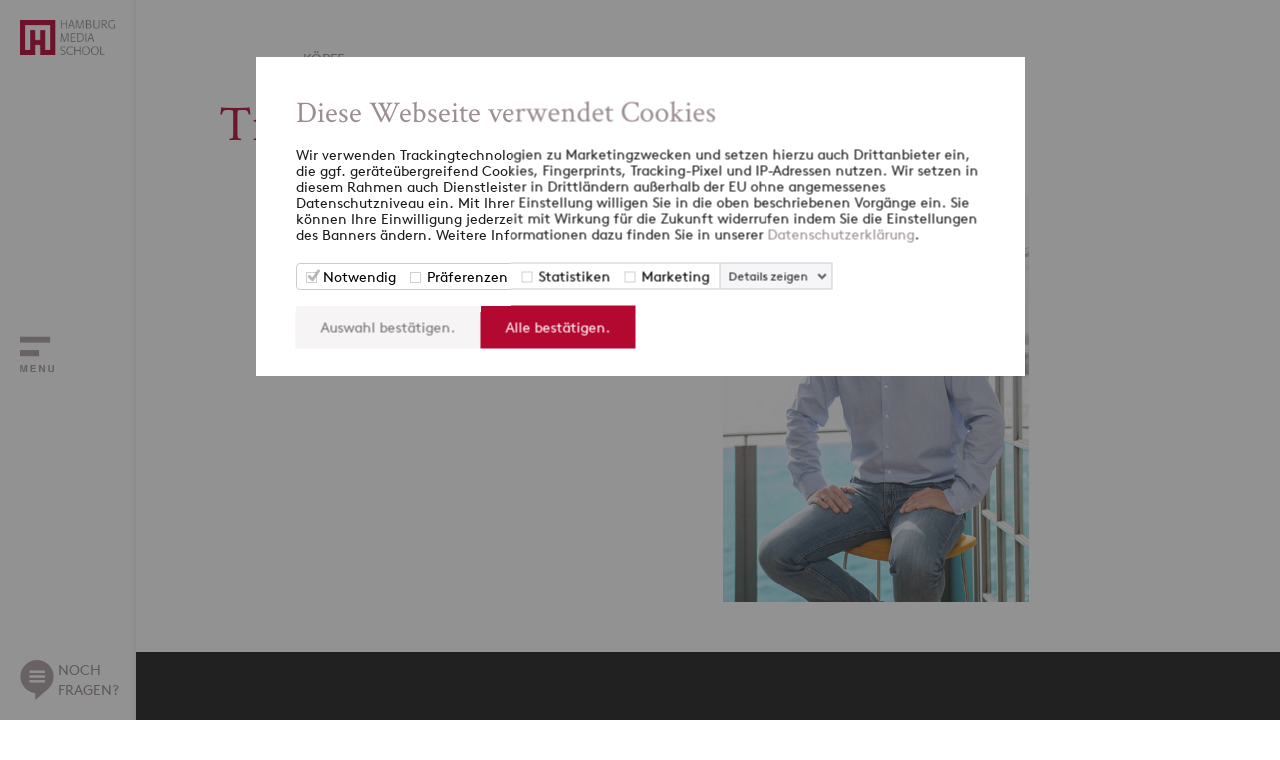

--- FILE ---
content_type: text/html; charset=UTF-8
request_url: https://www.hamburgmediaschool.com/koepfe/wohlberg-tim
body_size: 4587
content:


										<!doctype html>
<html lang="de">
	<head>
					<script id="Cookiebot" src="https://consent.cookiebot.com/uc.js" data-cbid="d641a295-2e06-493b-86e7-53bce91504c3" data-blockingmode="auto" type="text/javascript"></script>
			<script>(function(w,d,s,l,i){w[l]=w[l]||[];w[l].push({'gtm.start':new Date().getTime(),event:'gtm.js'});var f=d.getElementsByTagName(s)[0],j=d.createElement(s),dl=l!='dataLayer'?'&l='+l:'';j.async=true;j.src='https://www.googletagmanager.com/gtm.js?id='+i+dl;f.parentNode.insertBefore(j,f);})(window,document,'script','dataLayer','GTM-5RPJLJ6');</script>
				<title>Wohlberg, Tim | HMS </title>
		<meta charset="utf-8">
		<meta name="viewport" content="width=device-width, initial-scale=1.0">
		<meta name="theme-color" content="#ffffff">
		<meta name="msapplication-TileColor" content="#ffffff">
		<meta name="description" content="Tim Wohlberg,">
		<meta name="facebook-domain-verification" content="6il1t4ayn7ruqegj00g4h9eha9iqm9" />
														<link rel="canonical" href="https://www.hamburgmediaschool.com/koepfe/wohlberg-tim">
		<link rel="apple-touch-icon" sizes="180x180" href="/apple-touch-icon.png">
		<link rel="icon" type="image/png" sizes="32x32" href="/favicon-32x32.png">
		<link rel="icon" type="image/png" sizes="16x16" href="/favicon-16x16.png">
		<link rel="manifest" href="/site.webmanifest">
		<link rel="mask-icon" href="/safari-pinned-tab.svg" color="#b30931">
		<link rel="stylesheet" type="text/css" href="/css/hms2.dev.css">
	</head>
	<body>
					<noscript><iframe src="https://www.googletagmanager.com/ns.html?id=GTM-5RPJLJ6"	height="0" width="0" style="display:none;visibility:hidden"></iframe></noscript>
				<div class="navigation">
			<div class="navbar">
				<div class="navbar-logo">
					<a href="https://www.hamburgmediaschool.com/"><img src="/img/hms-logo.png" alt="Hamburg Media School Logo"></a>
				</div>
				<div class="open-nav">
					<div class="navbar-image">
					</div>
				</div>
				<div class="navbar-contact">
					<div class="open-contact">
						<div>NOCH<br>FRAGEN?</div>
					</div>
				</div>
			</div>
			<div class="nav">	
				<div class="nav-scroll-all">
					<div class="nav-scroll-top">
						<div class="nav-logo">
							<div class="nav-logo-inner">
								<a href="https://www.hamburgmediaschool.com/"><img src="/img/hms-logo.png" alt="Hamburg Media School Logo"></a>
								<div class="close-nav"></div>
							</div>
						</div>
						<div class="nav-search">
							<form id="form-search" accept-charset="UTF-8" method="get" action="/search" autocomplete="off" novalidate>
								<div class="nav-search-inner">
									<div class="nav-search-img">
										<img src="/img/search.svg" alt="search">
									</div>
									<div class="nav-search-input">
										<input type="text" name="q" maxlength="40" placeholder="SUCHE">
									</div>
									<div class="nav-search-button">
										<button id="test" type="submit">Suchen</button>
									</div>
								</div>
							</form>
						</div>
					</div>
					<div class="nav-scroll-mid">
						<div class="nav-menu">
													<ul>
								<li class=""><span class="menu-entry"><a href="https://www.hamburgmediaschool.com/">startseite</a></span></li>	
																																																																							<li class=""><span class="menu-entry"><a href="https://www.hamburgmediaschool.com/studium">Studium</a>
																																																									<span class="open-submenu"><span></span></span></span>
											<ul>
																																																																																			<li class=""><span class="menu-entry"><a href="https://www.hamburgmediaschool.com/studium/medienmanagement-vollzeit-mba">Master Digital- und Medienmanagement
																					<br><span class="menu-subtitle">MBA I Vollzeit</span>
																				</a>
																																																<span class="open-submenu"><span></span></span></span>
											<ul>
																																																																																												<li class=""><span class="menu-entry"><a href="https://www.hamburgmediaschool.com/studium/medienmanagement-vollzeit-mba/international">International</a>
																																																			</span></li></ul></li>
																																																																																														<li class=""><span class="menu-entry"><a href="https://www.hamburgmediaschool.com/studium/medienmanagement-berufsbegleitend-emba">Master Digital- und Medienmanagement
																					<br><span class="menu-subtitle">EMBA I berufsbegleitend</span>
																				</a>
																																					</span></li>
																																																																									<li class=""><span class="menu-entry"><a href="https://www.hamburgmediaschool.com/studium/digital-journalism-emaj">Master Digitaler Journalismus
																					<br><span class="menu-subtitle">EMAJ I berufsbegleitend</span>
																				</a>
																																					</span></li>
																																																																									<li class=""><span class="menu-entry"><a href="https://www.hamburgmediaschool.com/studium/film-ma">Master Film
																					<br><span class="menu-subtitle">M.A. I Vollzeit</span>
																				</a>
																																																<span class="open-submenu"><span></span></span></span>
											<ul>
																																																																																												<li class=""><span class="menu-entry"><a href="https://www.hamburgmediaschool.com/studium/film-ma/drehbuch">Drehbuch</a>
																												</span></li>
																																																																																		<li class=""><span class="menu-entry"><a href="https://www.hamburgmediaschool.com/studium/film-ma/kamera">Kamera</a>
																												</span></li>
																																																																																		<li class=""><span class="menu-entry"><a href="https://www.hamburgmediaschool.com/studium/film-ma/produktion">Produktion</a>
																												</span></li>
																																																																																		<li class=""><span class="menu-entry"><a href="https://www.hamburgmediaschool.com/studium/film-ma/regie">Regie</a>
																												</span></li>
																																																																																		<li class=""><span class="menu-entry"><a href="https://www.hamburgmediaschool.com/studium/film-ma/filme">Filme</a>
																																																			</span></li></ul></li>
																																																																																														<li class=""><span class="menu-entry"><a href="https://www.hamburgmediaschool.com/studium/wow">Master Werbefilm
																					<br><span class="menu-subtitle">M.A. I Vollzeit</span>
																				</a>
																																					</span></li>
																																																																									<li class=""><span class="menu-entry"><a href="https://www.hamburgmediaschool.com/studium/digital-media-ba">Bachelor Digital Media
																					<br><span class="menu-subtitle">B.A. I Vollzeit</span>
																				</a>
																																																												</span></li></ul></li>
																																																																																					<li class=""><span class="menu-entry"><a href="https://www.hamburgmediaschool.com/weiterbildung">Weiterbildung</a>
																																																									<span class="open-submenu"><span></span></span></span>
											<ul>
																																																																																			<li class=""><span class="menu-entry"><a href="https://www.hamburgmediaschool.com/weiterbildung/offene-seminare">Offene Seminare
																				</a>
																																																<span class="open-submenu"><span></span></span></span>
											<ul>
																																																																																												<li class=""><span class="menu-entry"><a href="https://www.hamburgmediaschool.com/weiterbildung/offene-seminare/ki">Künstliche Intelligenz</a>
																																							<span class="open-submenu"><span></span></span></span>
											<ul>
																																																																																																					</span></li>
																																																																																											</span></li>
																																																																																											</span></li>
																																																																																											</span></li>
																																																																																											</span></li>
																																																																																																																		</span></li></ul></li>
																																																																																																							<li class=""><span class="menu-entry"><a href="https://www.hamburgmediaschool.com/weiterbildung/offene-seminare/marketing-kommunikation">Marketing und Kommunikation</a>
																																							<span class="open-submenu"><span></span></span></span>
											<ul>
																																																																																																					</span></li>
																																																																																											</span></li>
																																																																																											</span></li>
																																																																																											</span></li>
																																																																																											</span></li>
																																																																																																																		</span></li></ul></li>
																																																																																																							<li class=""><span class="menu-entry"><a href="https://www.hamburgmediaschool.com/weiterbildung/offene-seminare/video">Video &amp; Bewegtbild</a>
																																							<span class="open-submenu"><span></span></span></span>
											<ul>
																																																																																																					</span></li>
																																																																																											</span></li>
																																																																																																																		</span></li></ul></li></ul>
																																																																																														<li class=""><span class="menu-entry"><a href="https://www.hamburgmediaschool.com/weiterbildung/inhouse-formate">Inhouse Formate
																				</a>
																																																<span class="open-submenu"><span></span></span></span>
											<ul>
																																																																																												<li class=""><span class="menu-entry"><a href="https://www.hamburgmediaschool.com/weiterbildung/inhouse-formate/media-innovation-program">Media Innovation</a>
																												</span></li>
																																																																																		<li class=""><span class="menu-entry"><a href="https://www.hamburgmediaschool.com/weiterbildung/inhouse-formate/ai-architect-in-residence">AI Architect inhouse</a>
																												</span></li>
																																																																																		<li class=""><span class="menu-entry"><a href="https://www.hamburgmediaschool.com/weiterbildung/inhouse-formate/ai-visual-storytelling">AI Visual Storytelling</a>
																												</span></li>
																																																																																		<li class=""><span class="menu-entry"><a href="https://www.hamburgmediaschool.com/weiterbildung/inhouse-formate/digitale-zusammenarbeit">Digitale Zusammenarbeit 4.0</a>
																												</span></li>
																																																																																		<li class=""><span class="menu-entry"><a href="https://www.hamburgmediaschool.com/weiterbildung/inhouse-formate/employer-branding">Employer Branding</a>
																												</span></li>
																																																																																		<li class=""><span class="menu-entry"><a href="https://www.hamburgmediaschool.com/weiterbildung/inhouse-formate/innovation-leadership">Innovation Leadership</a>
																												</span></li>
																																																																																		<li class=""><span class="menu-entry"><a href="https://www.hamburgmediaschool.com/weiterbildung/inhouse-formate/journalismus-nachwuchs">Journalismus &amp; Nachwuchs</a>
																												</span></li>
																																																																																		<li class=""><span class="menu-entry"><a href="https://www.hamburgmediaschool.com/weiterbildung/inhouse-formate/krisenkommunikation">Krisenkommunikation</a>
																												</span></li>
																																																																																		<li class=""><span class="menu-entry"><a href="https://www.hamburgmediaschool.com/weiterbildung/inhouse-formate/modern-leadership">Modern Leadership</a>
																												</span></li>
																																																																																		<li class=""><span class="menu-entry"><a href="https://www.hamburgmediaschool.com/weiterbildung/inhouse-formate/socialmedia-ngos">Social Media for NGOs</a>
																																																			</span></li></ul></li>
																																																																																														<li class=""><span class="menu-entry"><a href="https://www.hamburgmediaschool.com/weiterbildung/programme">Programme
																				</a>
																																																<span class="open-submenu"><span></span></span></span>
											<ul>
																																																																																												<li class=""><span class="menu-entry"><a href="https://www.hamburgmediaschool.com/weiterbildung/programme/professional-creator-program">Professional Creator</a>
																												</span></li>
																																																																																		<li class=""><span class="menu-entry"><a href="https://www.hamburgmediaschool.com/weiterbildung/programme/ai-ambassador-program">AI Ambassador</a>
																												</span></li>
																																																																																		<li class=""><span class="menu-entry"><a href="https://www.hamburgmediaschool.com/weiterbildung/programme/ai-architect-in-residence">AI Architect</a>
																												</span></li>
																																																																																		<li class=""><span class="menu-entry"><a href="https://www.hamburgmediaschool.com/weiterbildung/programme/get-on-set-program">GetOnSet Traineeship</a>
																												</span></li>
																																																																																		<li class=""><span class="menu-entry"><a href="https://www.hamburgmediaschool.com/weiterbildung/programme/music-business-summer-school">Music Business Summer School</a>
																																							<span class="open-submenu"><span></span></span></span>
											<ul>
																																																																																																					</span></li>
																																																																																											</span></li>
																																																																																											</span></li>
																																																																																																																		</span></li></ul></li></ul>
																																																																																														<li class=""><span class="menu-entry"><a href="https://www.hamburgmediaschool.com/wb/ai-ambassador-program">AI Ambassador
																				</a>
																																																												</span></li></ul></li>
																																																																																					<li class=""><span class="menu-entry"><a href="https://www.hamburgmediaschool.com/forschung">Forschung</a>
																																																									<span class="open-submenu"><span></span></span></span>
											<ul>
																																																																																			<li class=""><span class="menu-entry"><a href="https://www.hamburgmediaschool.com/forschung/publikationen">Publikationen
																				</a>
																																																												</span></li></ul></li>
																																																																																					<li class=""><span class="menu-entry"><a href="https://www.hamburgmediaschool.com/ueber-uns">Über uns</a>
																																																									<span class="open-submenu"><span></span></span></span>
											<ul>
																																																																																			<li class=""><span class="menu-entry"><a href="https://www.hamburgmediaschool.com/ueber-uns/wer-wir-sind">Wer wir sind
																				</a>
																																					</span></li>
																																																																									<li class=""><span class="menu-entry"><a href="https://www.hamburgmediaschool.com/ueber-uns/stiftung-foerderer">Stiftung &amp; Förderer
																				</a>
																																					</span></li>
																																																																									<li class=""><span class="menu-entry"><a href="https://www.hamburgmediaschool.com/ueber-uns/20-jahre-hms">20 Jahre HMS (2023)
																				</a>
																																					</span></li>
																																																																									<li class=""><span class="menu-entry"><a href="https://www.hamburgmediaschool.com/ueber-uns/veranstaltungen">Veranstaltungen
																				</a>
																																					</span></li>
																																																																									<li class=""><span class="menu-entry"><a href="https://www.hamburgmediaschool.com/ueber-uns/koepfe">Köpfe
																				</a>
																																					</span></li>
																																																																									<li class=""><span class="menu-entry"><a href="https://www.hamburgmediaschool.com/ueber-uns/presse">Presse
																				</a>
																																					</span></li>
																																																																									<li class=""><span class="menu-entry"><a href="https://www.hamburgmediaschool.com/ueber-uns/fuerstudierende">Für Studierende
																				</a>
																																					</span></li>
																																																																									<li class=""><span class="menu-entry"><a href="https://www.hamburgmediaschool.com/ueber-uns/alumni">Alumniverein
																				</a>
																																					</span></li>
																																																																									<li class=""><span class="menu-entry"><a href="https://www.hamburgmediaschool.com/ueber-uns/jobs">Offene Stellen
																				</a>
																																					</span></li>
																																																																									<li class=""><span class="menu-entry"><a href="https://www.hamburgmediaschool.com/ueber-uns/kunst-und-mediencampus">Kunst- und Mediencampus
																				</a>
																																					</span></li>
																																																																									<li class=""><span class="menu-entry"><a href="https://www.hamburgmediaschool.com/ueber-uns/tide">TIDEnet.de
																				</a>
																																					</span></li>
																																																																									<li class=""><span class="menu-entry"><a href="https://www.hamburgmediaschool.com/ueber-uns/anfahrt">Anfahrt
																				</a>
																																																												</span></li></ul></li>
																																																																																					<li class=""><span class="menu-entry"><a href="https://www.hamburgmediaschool.com/fuer-unternehmen">Für Unternehmen</a>
																																														</span></li>
																																													<li class=""><span class="menu-entry"><a href="https://www.hamburgmediaschool.com/podcast">Podcast</a>
																																														</span></li>
																																									
								<li class=""><span class="menu-entry"><a href="/blog">blog</a><span class="open-submenu"><span></span></span></span>
									<ul>
																																				
																																																																										
																			
																																																				<li class=""><span class="menu-entry"><a href="/blog?cat=digital-und-medienmanagement">Digital- und Medienmanagement</a>
																																																					<span class="open-submenu"><span></span></span></span>
												<ul>
																																								
																																																														<li class=""><span class="menu-entry"><a href="/blog?cat=alumni-interview">Alumni Interviews</a>
																															</span></li>
																													
																																																														<li class=""><span class="menu-entry"><a href="/blog?cat=auslandsberichte">Auslandsberichte</a>
																															</span></li>
																													
																																																														<li class=""><span class="menu-entry"><a href="/blog?cat=forschung">Forschung</a>
																															</span></li>
																													
																																																														<li class=""><span class="menu-entry"><a href="/blog?cat=gastgespraeche">Gastgespräche</a>
																															</span></li>
																													
																																																														<li class=""><span class="menu-entry"><a href="/blog?cat=praxisprojekte">Praxisprojekte</a>
																															</span></li>
																													
																																																														<li class=""><span class="menu-entry"><a href="/blog?cat=studierendenleben">Studierendenleben</a>
																															</span></li>
																													
																																																														<li class=""><span class="menu-entry"><a href="/blog?cat=studieneinblicke">Studium</a>
																																											</span></li></ul></li>
																																								
																																																				<li class=""><span class="menu-entry"><a href="/blog?cat=digitaler-journalismus">Digitaler Journalismus</a>
																																									</span></li>
																													
																																																				<li class=""><span class="menu-entry"><a href="/blog?cat=film">Film</a>
																																									</span></li>
																													
																																																				<li class=""><span class="menu-entry"><a href="/blog?cat=weiterbildung">Weiterbildung</a>
																																																					<span class="open-submenu"><span></span></span></span>
												<ul>
																																								
																																																														<li class=""><span class="menu-entry"><a href="/blog?cat=getonset">GetOnSet</a>
																																											</span></li></ul></li>
																																								
																																																				<li class=""><span class="menu-entry"><a href="/blog?cat=ki">KI</a>
																																									</span></li>
																													
																																																				<li class=""><span class="menu-entry"><a href="/blog?cat=events">Events</a>
																																									</span></li>
																													
																																																				<li class=""><span class="menu-entry"><a href="/blog?cat=internationales">Internationales</a>
																																									</span></li>
																													
																															<li class=""><span class="menu-entry"><a href="/blog?cat=hms-kosmos">HMS Kosmos</a>
																																									</span></li>
																																					</ul>
								</li>
							</ul>
												</div>
						<div class="nav-links">
							<span>+49 (0)40 413 468 0</span>
							<span><a href="mailto:&#105;&#110;&#102;&#111;&#64;&#104;&#97;&#109;&#98;&#117;&#114;&#103;&#109;&#101;&#100;&#105;&#97;&#115;&#99;&#104;&#111;&#111;&#108;&#46;&#99;&#111;&#109;">&#105;&#110;&#102;&#111;&#64;&#104;&#97;&#109;&#98;&#117;&#114;&#103;&#109;&#101;&#100;&#105;&#97;&#115;&#99;&#104;&#111;&#111;&#108;&#46;&#99;&#111;&#109;</a></span>
																						<span><a href="https://www.hamburgmediaschool.com/datenschutz">Datenschutz</a></span>
															<span><a href="https://www.hamburgmediaschool.com/impressum">Impressum</a></span>
															<span><a href="https://www.hamburgmediaschool.com/kontakt">Kontakt</a></span>
													</div>
					</div>
					<div class="nav-scroll-bot">
						<div class="nav-social">
							<ul>
								<li><a href="https://facebook.com/hamburgmediaschool" target="_blank"><span class="sm-facebook"></span></a></li>
								<li><a href="https://www.linkedin.com/school/hamburgmediaschool" target="_blank"><span class="sm-linkedin"></span></a></li>
								<li><a href="https://www.tiktok.com/@hamburgmediaschool" target="_blank"><span class="sm-tiktok"></span></a></li>
								<li><a href="https://www.instagram.com/hamburgmediaschool" target="_blank"><span class="sm-instagram"></span></a></li>
							</ul>
						</div>
						<div class="nav-contact">
							<div class="open-contact">
								<div>NOCH<br>FRAGEN?</div>
							</div>
						</div>
					</div>
				</div>
			</div>
			<div class="contact">
				<div class="contact-scroll-all">
					<div class="contact-scroll-top">
						<div class="nav-logo">
							<div class="nav-logo-inner">
								<a href="https://www.hamburgmediaschool.com/"><img src="/img/hms-logo.png" alt="Hamburg Media School Logo"></a>
								<div class="close-contact"></div>
							</div>
						</div>
					</div>
					<div class="contact-scroll-bot">
						<div class="contact-text">
							<span>KONTAKT</span>
							<span>Sprechen Sie uns an</span>
							<p>Sie haben Fragen zu unseren Studiengängen, Weiterbildungen oder der Forschung? Wir freuen uns über Ihre Nachricht!<br>Tel: +49 (0)40 413468 - 0</p>
						</div>
						<div class="contact-form">
							<form id="form-contact" accept-charset="UTF-8" novalidate>
								<input type="hidden" name="CRAFT_CSRF_TOKEN" value="w7z9QQdKVNa0mIsxq05kEiA6cx8gxO7KpajU6H69Yj0AhOL_buewoYyRpxFeAwOxjeLhdNg0UmFmSQRlFIy_rJD9vdAW1FIPOPSJvFrS9cs=">
								<input type="hidden" name="form_id" value="1">
								<input type="text" name="vorname" maxlength="50" placeholder="Vorname*">
								<input type="text" name="nachname" maxlength="50" placeholder="Nachname*">
								<input type="text" name="telefon" maxlength="30" placeholder="Telefon">
								<input type="text" name="email" maxlength="50" placeholder="E-Mail Adresse*">
								<textarea rows="4" name="nachricht" maxlength="1000" placeholder="Ihre Nachricht*"></textarea>
								<p class="form-msg-empty">Bitte benötigte Felder ausfüllen.</p>
								<p class="form-msg-email">Ungültige Email-Adresse.</p>
								<button class="submit" type="submit">absenden</button>
								<button class="cancel" type="button">schliessen</button>
							</form>
						</div>
					</div>
				</div>
			</div>
		</div>
		<div class="main">
																																	<section>
	<div class="heads default">
		<div class="container">
			<div class="content">
				<p class="h5">Köpfe</p>
												<h1>Tim Wohlberg</h1>
								<div class="heads-row">
					<div class="heads-col-left">
													<div class="heads-text">
								<p>Senior Product Manager Strategic Development, Project ROME</p>
							</div>
																							</div>
					<div class="heads-col-right">
																											<img src="/imager/images/Koepfe/Alumni/EMBA/7561/Wohlberg-Tim_17e131551a3954a0c8bd7ff6bf1c504a.jpg" alt="Wohlberg Tim">
											</div>
				</div>
			</div>
		</div>
	</div>
</section>
																								<footer>
				<div class="container">
					<div class="footer-inner">
						<div class="footer-block-all">
							<div class="footer-block left expandable">
								<div class="footer-top">
									<span>Studium</span>
									<img src="/img/arrow-down-w.svg" alt="footer open">
								</div>
								<ul>
																			<li><a href="https://www.hamburgmediaschool.com/studium/digital-journalism-emaj">Master Digitaler Journalismus</a></li>
																			<li><a href="https://www.hamburgmediaschool.com/studium/digital-media-ba">Bachelor Digital Media</a></li>
																			<li><a href="https://www.hamburgmediaschool.com/studium/medienmanagement-vollzeit-mba">Master Digital- und Medienmanagement</a></li>
																			<li><a href="https://www.hamburgmediaschool.com/studium/medienmanagement-berufsbegleitend-emba">Master Digital- und Medienmanagement</a></li>
																			<li><a href="https://www.hamburgmediaschool.com/studium/film-ma">Master Film</a></li>
																			<li><a href="https://www.hamburgmediaschool.com/studium/wow">Master Werbefilm</a></li>
																	</ul>
							</div>
							<div class="footer-block mid expandable">
								<div class="footer-top">
									<span>Weiterbildung</span>
									<img src="/img/arrow-down-w.svg" alt="footer open">
								</div>
								<ul>
																	</ul>
							</div>
							<div class="footer-block right">
								<div class="footer-top">
									<span>Newsletter</span>
								</div>
								<div class="footer-text">
									<span>Melden Sie sich jetzt <a href="https://share-eu1.hsforms.com/1T6P5W4DLS2aq-TsxxMO_xwftl0t" target="_blank" style="color:#b30931">hier</a> für den HMS-Newsletter an und verpassen Sie keine Neuigkeiten in Ihrem Postfach.</span>
								</div>
							</div>
						</div>
						<div class="footer-social">
							<ul>
								<li><a href="https://www.linkedin.com/school/hamburgmediaschool" target="_blank"><span class="sm-footer-linkedin"></span></a></li>
								<li><a href="https://www.instagram.com/hamburgmediaschool" target="_blank"><span class="sm-footer-instagram"></span></a></li>
								<li><a href="https://www.youtube.com/HamburgMediaSchool" target="_blank"><span class="sm-footer-youtube"></span></a></li>
								<li><a href="https://www.tiktok.com/@hamburgmediaschool" target="_blank"><span class="sm-footer-tiktok"></span></a></li>
							</ul>
						</div>
						<div class="footer-links">
							<span>&copy; Hamburg Media School 2025</span>
							<ul>
																	<li><a href="https://www.hamburgmediaschool.com/datenschutz">Datenschutz</a></li>
																	<li><a href="https://www.hamburgmediaschool.com/impressum">Impressum</a></li>
																	<li><a href="https://www.hamburgmediaschool.com/kontakt">Kontakt</a></li>
															</ul>
						</div>
					</div>
				</div>
			</footer>
		</div>
				<script data-cfasync="false"> (function(W,i,s,e,P,o,p){W['WisePopsObject']=P;W[P]=W[P]||function(){(W[P].q=W[P].q||[]).push(arguments)},W[P].l=1*new Date();o=i.createElement(s),p=i.getElementsByTagName(s)[0];o.defer=1;o.src=e;p.parentNode.insertBefore(o,p)})(window,document,'script','//loader.wisepops.com/get-loader.js?v=1&site=bdhCz8a5fV','wisepops'); </script>
		<script type="text/javascript" id="hs-script-loader" async defer src="//js-eu1.hs-scripts.com/26574509.js"></script>
		<script src="/js/jquery.min.js"></script>
		<script src="/js/flickity.min.js"></script>
		<script src="/js/fancybox.min.js"></script>
		<script src="/js/hms2.dev.js"></script>
	</body>
</html>


--- FILE ---
content_type: text/css
request_url: https://www.hamburgmediaschool.com/css/hms2.dev.css
body_size: 23354
content:
@font-face {
  font-family: 'Crimson Text';
  font-style: normal;
  font-weight: 400;
  src: url('fonts/crimson-text-v10-latin-regular.eot');
  src: local('Crimson Text Regular'), local('CrimsonText-Regular'),
       url('fonts/crimson-text-v10-latin-regular.eot?#iefix') format('embedded-opentype'),
       url('fonts/crimson-text-v10-latin-regular.woff2') format('woff2'),
       url('fonts/crimson-text-v10-latin-regular.woff') format('woff'),
       url('fonts/crimson-text-v10-latin-regular.ttf') format('truetype'),
       url('fonts/crimson-text-v10-latin-regular.svg#CrimsonText') format('svg');
}

@font-face {
	font-family: Brown;
	src: url(fonts/lineto-brown-regular.eot);
	src: url(fonts/lineto-brown-regular.eot?#iefix) format("embedded-opentype"), url(fonts/lineto-brown-regular.woff2) format("woff2"), url(fonts/lineto-brown-regular.woff) format("woff");
	font-weight: 400;
	font-style: normal
}

@font-face {
	font-family: Brown;
	src: url(fonts/lineto-brown-bold.eot);
	src: url(fonts/lineto-brown-bold.eot?#iefix) format("embedded-opentype"), url(fonts/lineto-brown-bold.woff2) format("woff2"), url(fonts/lineto-brown-bold.woff) format("woff");
	font-weight: 700;
	font-style: normal
}

@font-face {
	font-family: Brown;
	src: url(fonts/lineto-brown-italic.eot);
	src: url(fonts/lineto-brown-italic.eot?#iefix) format("embedded-opentype"), url(fonts/lineto-brown-italic.woff2) format("woff2"), url(fonts/lineto-brown-italic.woff) format("woff");
	font-weight: 400;
	font-style: italic
}

h1,
h2,
h3,
h4,
h5,
h6,
p {
	margin: 0;
	overflow-wrap: break-word
}

h1 {
	font-family: 'Crimson Text', serif;
	font-weight: 400;
	color: #fff
}

h1>span {
	color: #b30931
}

h2 {
	font-family: 'Crimson Text', serif;
	font-weight: 400;
	color: #9b8d91
}

h2>span {
	color: #b30931
}

h3 {
	font-family: 'Crimson Text', serif;
	font-weight: 400;
	color: #9b8d91;
	font-size: 30px;
	line-height: 30px;
	margin: 10px 0
}

.h4,
h4 {
	font-family: 'Crimson Text', serif;
	font-weight: 400;
	color: #9b8d91;
	font-size: 30px;
	line-height: 30px;
	margin: 10px 0
}

.h5,
h5 {
	font-family: Brown, arial, sans-serif;
	font-weight: 400;
	font-size: 14px;
	line-height: 18px;
	color: #9b8d91;
	text-transform: uppercase
}

.h6,
h6 {
	font-family: Brown, arial, sans-serif;
	font-weight: 700;
	font-size: 18px;
	line-height: 30px;
	color: #1d1d1b
}

p {
	font-family: Brown, arial, sans-serif;
	font-style: normal;
	font-size: 18px;
	line-height: 30px;
	color: #1d1d1b
}

p.annotation {
	font-family: Brown, arial, sans-serif;
	font-size: 14px;
	line-height: 16px;
	font-style: normal;
	font-weight: 400;
	color: #9b8d91
}

.content ol,
.content ul {
	margin: 12px 0;
	padding-left: 40px
}

.content li {
	font-family: Brown, arial, sans-serif;
	font-style: normal;
	font-size: 18px;
	line-height: 30px;
	color: #1d1d1b
}

.content ul li {
	list-style-type: square
}

.content a,
.content a:active,
.content a:visited {
	color: #b30931;
	font-size: 18px;
	line-height: 30px
}

@media screen and (max-width:480px) {
	h1 {
		font-size: 38px;
		line-height: 38px
	}
	h2 {
		font-size: 40px;
		line-height: 40px;
		margin-bottom: 30px
	}
	.h5,
	h5 {
		margin-bottom: 20px
	}
}

@media screen and (min-width:481px) {
	h1 {
		font-size: 46px;
		line-height: 46px
	}
	h2 {
		font-size: 40px;
		line-height: 40px;
		margin-bottom: 40px
	}
	.h5,
	h5 {
		margin-bottom: 30px
	}
}

@media screen and (min-width:768px) {
	h1 {
		font-size: 50px;
		line-height: 50px
	}
	h2 {
		font-size: 40px;
		line-height: 40px
	}
}

@media screen and (min-width:1434px) {
	h1 {
		font-size: 64px;
		line-height: 64px
	}
	h2 {
		font-size: 58px;
		line-height: 58px
	}
}

html {
	line-height: 1.15;
	-ms-text-size-adjust: 100%;
	-webkit-text-size-adjust: 100%
}

body {
	margin: 0
}

article,
aside,
footer,
header,
nav,
section {
	display: block
}

figcaption,
figure,
main {
	display: block
}

figure {
	margin: 1em 40px
}

a {
	background-color: transparent;
	-webkit-text-decoration-skip: objects
}

b,
strong {
	font-weight: inherit
}

b,
strong {
	font-weight: bolder
}

img {
	border-style: none
}

svg:not(:root) {
	overflow: hidden
}

button,
input {
	overflow: visible
}

button,
select {
	text-transform: none
}

[type=reset],
[type=submit],
button,
html [type=button] {
	-webkit-appearance: button
}

[type=button]::-moz-focus-inner,
[type=reset]::-moz-focus-inner,
[type=submit]::-moz-focus-inner,
button::-moz-focus-inner {
	border-style: none;
	padding: 0
}

textarea {
	overflow: auto
}

[type=checkbox],
[type=radio] {
	box-sizing: border-box;
	padding: 0
}

[type=search] {
	-webkit-appearance: textfield;
	outline-offset: -2px
}

[type=search]::-webkit-search-cancel-button,
[type=search]::-webkit-search-decoration {
	-webkit-appearance: none
}

[hidden] {
	display: none
}

* {
	-webkit-box-sizing: border-box;
	-moz-box-sizing: border-box;
	box-sizing: border-box;
	outline: 0;
	-webkit-tap-highlight-color: rgba(255, 255, 255, 0)
}

body,
html {
	margin: 0;
	padding: 0;
	height: 100%;
	width: 100%;
	-webkit-font-smoothing: antialiased;
	-moz-osx-font-smoothing: grayscale;
	font-family: Brown, arial, sans-serif;
	font-style: normal;
	font-size: 14px;
	line-height: 16px
}

img {
	vertical-align: bottom;
	width: 100%;
	height: auto
}

section.light {
	background: #fff
}

section.dark {
	background: #f6f4f5
}

section.red {
	background: #b30931
}

section.red .content li {
	color: #fff
}

a {
	text-decoration: none;
	color: #9b8d91
}

a:hover {
	color: #b30931;
	text-decoration: underline
}

a:active,
a:visited {
	color: #9b8d91
}

.responsive-video {
	position: relative;
	padding-bottom: 56.25%;
	padding-top: 0;
	height: 0;
	overflow: hidden
}

.responsive-video iframe {
	position: absolute;
	top: 0;
	left: 0;
	width: 100%;
	height: 100%
}

@media screen and (max-width:480px) {
	.container-open {
		padding: 0 20px
	}
	.default {
		padding: 40px 0
	}
	.default-top {
		padding-top: 40px
	}
}

@media screen and (min-width:481px) {
	.container-open {
		padding-right: 0;
		padding-left: 20px
	}
	.content {
		padding: 0 69px
	}
	.content h2 {
		margin-left: -69px
	}
	.h2-break {
		width: 75%
	}
	.default {
		padding: 50px 0
	}
	.default-top {
		padding-top: 50px
	}
}

@media screen and (max-width:767px) {
	body {
		padding-left: 0;
		padding-top: 74px
	}
	.container {
		padding: 0 20px 0 20px
	}
}

@media screen and (min-width:768px) {
	body {
		padding-left: 136px
	}
	.container {
		padding: 0 30px 0 30px
	}
	.container-open {
		padding-left: 30px
	}
}

@media screen and (min-width:1024px) {
	.container {
		max-width: 858px;
		margin: 0 auto
	}
	.container-open {
		padding-left: calc((100% - 798px)/ 2)
	}
	.h2-break {
		width: 70%
	}
}

@media screen and (min-width:1194px) {
	.container {
		max-width: 1038px
	}
	.container-open {
		padding-left: calc((100% - 978px)/ 2)
	}
	.content {
		padding: 0 84px
	}
	.content h2 {
		margin-left: -84px
	}
}

@media screen and (min-width:1434px) {
	.container {
		max-width: 1278px;
		margin: 0 auto
	}
	.container-open {
		padding-left: calc((100% - 1218px)/ 2)
	}
	.content {
		padding: 0 104px
	}
	.content h2 {
		margin-left: -104px
	}
	.h2-break {
		width: 65%
	}
	.default {
		padding: 60px 0
	}
	.default-top {
		padding-top: 60px
	}
}

@media screen and (min-width:1624px) {
	body {
		padding-left: 325px
	}
}

.navigation ul {
	margin: 0;
	padding: 0;
	list-style-type: none
}

.navbar {
	position: fixed;
	left: 0;
	top: 0;
	width: 100%;
	height: 100%;
	background: #fff;
	z-index: 10;
	padding-top: 75px;
	padding-bottom: 80px
}

.navbar-logo {
	position: absolute;
	top: 0;
	left: 0;
	padding: 20px
}

.navbar-logo img {
	height: 35px;
	width: auto
}

.open-nav {
	position: relative;
	height: 100%;
	width: 100%;
	cursor: pointer;
}

.navbar-image {
	position: absolute;
	width: 36px;
	height: 36px;
	left: 19px;
	top: 50%;
	-webkit-transform: translate(0, -60%);
	-ms-transform: translate(0, -60%);
	transform: translate(0, -60%);
	background-image: url(/img/menu-open.svg);
	background-repeat: no-repeat;
	background-position: center center
}

.open-nav:hover {
	cursor: pointer;
}

.open-nav:hover .navbar-image {
	background-image: url(/img/menu-open-r.svg)
}

.navigation.open .navbar-image {
	background-image: url(/img/menu-close.svg);
	background-size: auto 16px
}

.navigation.open .open-nav:hover .navbar-image {
	background-image: url(/img/menu-close-r.svg)
}

.navbar-contact {
	position: absolute;
	padding: 20px 10px 20px 20px
}

.open-contact {
	display: table;
	color: #9b8d91;
	line-height: 20px;
	background-image: url(/img/contact-g.svg);
	background-repeat: no-repeat;
	background-position: -3px center;
	background-size: 40px 40px
}

.open-contact:hover {
	cursor: pointer;
	background-image: url(/img/contact-r.svg)
}

.open-contact:hover div {
	color: #b30931
}

.open-contact div {
	padding-left: 38px;
	display: table-cell;
	vertical-align: middle
}

.nav {
	position: fixed;
	top: 0;
	left: 0;
	height: 100%;
	width: 325px;
	background: #fff;
	border-right: 3px solid #f5f5f5;
	z-index: 10
}

.nav-logo {
	width: 325px
}

.nav-logo a img {
	height: 50px;
	width: auto;
	margin: 20px 0 0 20px
}

.nav-logo-inner {
	position: relative
}

.close-nav {
	position: absolute;
	right: 0;
	top: 0;
	padding: 28px;
	background-image: url(/img/menu-close.svg);
	background-repeat: no-repeat;
	background-position: center center;
	background-size: auto 16px;
	display: none;
	cursor: pointer;
}

.close-nav:hover {
	cursor: pointer;
	background-image: url(/img/menu-close-r.svg)
}

.nav-search {
	padding: 24px 20px 24px 20px;
	width: 100%
}

.nav-search-inner {
	height: 45px;
	width: 100%;
	border: 2px solid #fff;
	padding: 3px 0 3px 0;
	display: table
}

.nav-search-button,
.nav-search-img,
.nav-search-input {
	display: table-cell;
	vertical-align: middle
}

.nav-search-img img {
	height: 26px;
	width: auto;
	padding-right: 3px
}

.nav-search-input {
	width: 100%;
	padding-top: 2px
}

.nav-search-button {
	display: none
}

.nav-search-inner.focus {
	padding-left: 5px;
	border: 2px solid #9b8d91
}

.nav-search-inner.focus .nav-search-button {
	display: inherit
}

.nav-menu ul ul,
.nav-menu ul ul ul {
	display: none
}

.nav-menu li.open>ul {
	display: inherit
}

.nav-menu li {
	background: #f6f4f5
}

.nav-menu li.active,
.nav-menu li.open {
	background: #eeeaec
}

.nav-menu li:hover {
	background: #eeeaec
}

.nav-menu li a {
	padding-left: 20px;
	text-transform: uppercase
}

.nav-menu li li a {
	padding-left: 40px
}

.nav-menu li li li a {
	padding-left: 60px
}

.menu-entry {
	display: table;
	height: 50px;
	width: 100%
}

.nav-menu a {
	display: table-cell;
	vertical-align: middle;
	width: 100%;
	text-decoration: none
}

.nav-menu li.active>.menu-entry a {
	color: #b30931;
	font-weight: 700
}

.nav-menu li.open>.menu-entry a {
	color: #b30931;
	font-weight: 700
}

.nav-menu li .menu-entry {
	border-top: 1px solid #fff
}

.nav-menu li li .menu-entry {
	border-top: 1px solid #fff
}

.nav-menu li li li .menu-entry {
	border-top: none
}

.menu-entry:hover a {
	color: #b30931
}

.menu-subtitle {
	color: #bec0c2;
	text-transform: none;
	font-weight: 400
}

.open-submenu {
	display: table-cell;
	vertical-align: middle;
	width: 80px;
	padding: 0 40px 0 20px;
	cursor: pointer;
}

.open-submenu span {
	display: block;
	height: 12px;
	width: 12px;
	background-image: url(/img/tab-open-g.svg);
	background-repeat: no-repeat;
	background-size: 12px 12px;
	background-position: center center
}

.open-submenu:hover {
	cursor: pointer
}

.open-submenu:hover span {
	background-image: url(/img/tab-open-r.svg)
}

.nav-menu li.open>span span.open-submenu span {
	background-image: url(/img/tab-close-g.svg)
}

.nav-menu li.open>span span.open-submenu:hover span {
	background-image: url(/img/tab-close-r.svg)
}

.nav-menu li.open>span span.open-submenu span {
	background-image: url(/img/tab-close-r.svg)
}

.nav-links {
	padding: 30px 20px 20px 20px;
	color: #9b8d91
}

.nav-links span {
	display: block;
	margin-bottom: 12px
}

.nav-links a {
	text-transform: uppercase
}

.nav-links a:hover {
	color: #b30931
}

.nav-links span:nth-child(2) {
	margin-bottom: 40px
}

.nav-links span:nth-child(2) a {
	text-transform: lowercase
}

.nav-social {
	border-top: 1px solid #f5f5f5;
	padding: 9px 0 7px 0;
	text-align: center
}

.nav-social li {
	display: inline;
	margin-right: 35px
}

.nav-social li:last-child {
	margin-right: 10px
}

.nav-social a {
	display: inline-block
}

.nav-social span {
	display: inline-block;
	height: 40px;
	width: 40px;
	background-repeat: no-repeat;
	background-size: 32px 32px;
	background-position: center center
}

span.sm-facebook {
	background-image: url(/img/nav-facebook-g.svg)
}

span.sm-twitter {
	background-image: url(/img/nav-twitter-g.svg)
}

span.sm-instagram {
	background-image: url(/img/nav-instagram-g.svg)
}

span.sm-youtube {
	background-image: url(/img/nav-youtube-g.svg)
}

span.sm-linkedin {
	background-image: url(/img/nav-linkedin-g.svg)
}

span.sm-tiktok {
	background-image: url(/img/nav-tiktok-g.svg)
}

span.sm-facebook:hover {
	background-image: url(/img/nav-facebook-r.svg)
}

span.sm-twitter:hover {
	background-image: url(/img/nav-twitter-r.svg)
}

span.sm-instagram:hover {
	background-image: url(/img/nav-instagram-r.svg)
}

span.sm-youtube:hover {
	background-image: url(/img/nav-youtube-r.svg)
}

span.sm-linkedin:hover {
	background-image: url(/img/nav-linkedin-r.svg)
}

span.sm-tiktok:hover {
	background-image: url(/img/nav-tiktok-r.svg)
}

.nav-contact {
	border-top: 1px solid #f5f5f5;
	padding: 20px
}

.contact {
	position: fixed;
	top: 0;
	left: 0;
	height: 100%;
	width: 325px;
	background: #fff;
	display: none;
	z-index: 10
}

.close-contact {
	position: absolute;
	right: 0;
	top: 0;
	padding: 28px;
	background-image: url(/img/menu-close.svg);
	background-repeat: no-repeat;
	background-position: center center;
	background-size: auto 16px
}

.close-contact:hover {
	cursor: pointer;
	background-image: url(/img/menu-close-r.svg)
}

.contact .nav-logo {
	padding-bottom: 20px
}

.contact-text {
	padding: 10px 20px 10px 20px;
	color: #9b8d91
}

.contact-text span:nth-child(2) {
	font-family: 'Crimson Text', serif;
	font-style: normal;
	font-size: 30px;
	line-height: 30px;
	display: block;
	padding: 15px 0 25px 0
}

.contact-text p {
	margin-bottom: 15px
}

.contact-form {
	padding: 0 20px 20px 20px
}

.contact-form button {
	float: right;
	margin-bottom: 20px
}

.contact-form button.submit {
	margin-left: 10px
}

.navigation.copen .contact {
	display: block
}

.nav-scroll-all {
	height: 100%;
	padding-top: 163px;
	padding-bottom: 141px;
	background: #fff;
	position: relative
}

.nav-scroll-top {
	position: absolute;
	left: 0;
	top: 0;
	width: 100%
}

.nav-scroll-mid {
	height: 100%;
	overflow: auto;
}

.nav-scroll-bot {
	position: absolute;
	left: 0;
	bottom: 0;
	right: 0
}

.contact-scroll-all {
	height: 100%;
	padding-top: 90px;
	background: #fff
}

.contact-scroll-top {
	position: absolute;
	left: 0;
	top: 0
}

.contact-scroll-bot {
	height: 100%;
	overflow: auto;
}

@media only screen and (max-width:767px) {
	.navbar {
		border-right: none;
		border-bottom: 3px solid #f5f5f5;
		width: 100%;
		height: 74px;
		padding: 0
	}
	.open-nav {
		position: absolute;
		top: 10px;
		right: 10px;
		width: 55px;
		height: 55px;
		background-size: auto 35px
	}
	.navbar-image {
		position: absolute;
		left: 10px;
		top: 10px;
		-webkit-transform: none;
		-ms-transform: none;
		transform: none
	}
	.navbar-contact {
		right: 90px;
		top: 10px;
		padding: 0
	}
	.open-contact {
		height: 55px;
		width: 55px;
		padding: 10px;
		background-position: center center
	}
	.open-contact div {
		display: none
	}
	.nav {
		display: none
	}
	.navigation.open .nav {
		display: block;
		width: 100%;
		top: 74px
	}
	.nav-contact,
	.nav-logo {
		display: none
	}
	.open-submenu {
		padding-right: 30px
	}
	.nav-scroll-all {
		padding-top: 86px;
		padding-bottom: 142px
	}
	.nav-scroll-bot {
		position: relative
	}
	.navigation.copen .contact {
		display: block;
		width: 100%;
		top: 74px
	}
	.contact-scroll-all {
		padding-top: 0;
		padding-bottom: 75px
	}
	.contact-text {
		padding-top: 20px
	}
}

@media only screen and (min-width:768px) {
	.navbar {
		border-bottom: none;
		border-right: 3px solid #f5f5f5;
		width: 136px
	}
	.navbar-contact {
		bottom: 0;
		left: 0
	}
	.nav {
		display: none
	}
	.navigation.open .nav {
		display: block
	}
	.close-nav {
		display: inherit
	}
}

@media only screen and (min-width:1624px) {
	.navbar {
		display: none
	}
	.nav {
		display: block
	}
	.close-nav {
		display: none
	}
}

.anchor-nav {
	position: -webkit-sticky;
	position: sticky;
	top: 74px;
	z-index: 2
}

.anchor-main {
	height: 74px;
	background: #fff;
	border-bottom: 3px solid #f5f5f5;
	position: relative
}

.anchor-mobile {
	position: relative;
	width: 100%;
	height: 72px;
	padding-left: 20px;
	padding-top: 15px;
	cursor: pointer;
}

.anchor-mobile:hover {
	cursor: pointer
}

.anchor-mobile-title {
	font-family: Brown, arial, sans-serif;
	font-style: normal;
	color: #9b8d91;
	font-size: 14px;
	line-height: 14px;
	text-transform: uppercase;
	margin-bottom: 10px
}

.anchor-current {
	color: #b30931;
	line-height: 18px;
	text-transform: uppercase
}

.anchor-mobile-img {
	position: absolute;
	top: 10px;
	right: 10px;
	width: 52px;
	height: 52px;
	background-image: url(../img/anchor.svg);
	background-size: 22px 22px;
	background-repeat: no-repeat;
	background-position: center center
}

.anchor-main.open .anchor-mobile-img {
	background-image: url(../img/menu-close.svg);
	background-size: 16px 16px
}

.anchor-menu {
	position: absolute;
	top: 71px;
	left: 0;
	right: 0;
	background: #fff;
	padding-bottom: 10px;
	display: none
}

.anchor-main.open .anchor-menu {
	display: inherit
}

.anchor-menu ul {
	padding: 0;
	margin: 0
}

.anchor-menu li {
	display: block
}

.anchor-menu li a {
	font-family: Brown, arial, sans-serif;
	font-style: normal;
	color: #9b8d91;
	font-size: 18px;
	line-height: 40px;
	padding-left: 20px;
	text-transform: uppercase;
	display: block
}

.anchor-menu li a:hover {
	background: #f5f5f5;
	color: #b30931;
	text-decoration: none
}

@media screen and (min-width:768px) {
	.anchor-nav {
		top: 0
	}
	.anchor-mobile {
		padding-left: 30px
	}
	.anchor-menu li a {
		padding-left: 30px
	}
}

@media screen and (min-width:1024px) {
	.anchor-mobile {
		display: none
	}
	.anchor-menu {
		position: relative;
		top: 0;
		display: block;
		text-align: center;
		padding-top: 14px
	}
	.anchor-menu li {
		display: inline
	}
	.anchor-menu a.active {
		color: #b30931
	}
	.anchor-menu li a {
		display: inline-block;
		font-size: 14px;
		line-height: 16px;
		padding: 15px 20px
	}
	.anchor-menu li a:hover {
		background: #fff
	}
}

.layer {
	position: absolute;
	background: #fff;
	display: none;
	overflow-y: auto;
	-webkit-overflow-scrolling: touch;
	z-index: 2
}

.layer.active {
	display: block
}

.layer-bottom {
	position: fixed;
	left: 0;
	right: 0;
	bottom: 0;
	height: 75px;
	background: #fff
}

.noscroll {
	position: fixed
}

.btn-layer-close {
	display: inline-block;
	font-family: Brown, arial, sans-serif;
	font-size: 14px;
	font-weight: 700;
	color: #b30931;
	background: 0 0;
	text-transform: uppercase;
	padding: 15px 0 14px 60px;
	background-image: url(../img/close-layer-g.svg);
	background-repeat: no-repeat;
	background-position: 0 0;
	background-size: 45px 45px;
	position: fixed;
	left: 50%;
	-webkit-transform: translate(-50%, 0);
	-ms-transform: translate(-50%, 0);
	transform: translate(-50%, 0);
	z-index: 3
}

.btn-layer-close:hover {
	cursor: pointer;
	background-image: url(../img/close-layer-r.svg)
}

@media screen and (max-width:767px) {
	.layer {
		top: 74px;
		left: 0;
		right: 0;
		bottom: 75px
	}
	.btn-layer-close {
		bottom: 15px
	}
}

@media screen and (min-width:768px) {
	.layer {
		top: 0;
		left: 136px;
		right: 0;
		bottom: 75px
	}
	.btn-layer-close {
		left: calc(50% + 78px);
		bottom: 15px
	}
}

@media screen and (min-width:1624px) {
	.layer {
		top: 0;
		left: 325px;
		right: 0;
		bottom: 75px
	}
	.btn-layer-close {
		left: calc(50% + 162px)
	}
}

button,
input[type=text],
select,
textarea {
	border-radius: 0;
	-webkit-appearance: none;
	-moz-appearance: none;
	appearance: none
}

button:focus,
input[type=text]:focus,
select:focus,
textarea:focus {
	outline: 0!important
}

.nav-search-input input {
	width: 100%;
	height: 30px;
	padding-left: 8px;
	padding-right: 4px;
	border: none;
	color: #9b8d91;
	font-family: Brown, arial, sans-serif;
	font-size: 16px;
	font-weight: normal:
}

.nav-search-input select:focus {
	font-size: 16px
}

.nav-search-input input:focus::-webkit-input-placeholder {
	opacity: 0
}

.nav-search-input input:focus::-moz-placeholder {
	opacity: 0
}

.nav-search-button button {
	background: #fff;
	border: none;
	color: #b30931;
	font-family: Brown, arial, sans-serif;
	font-size: 14px;
	font-weight: 700;
	height: 33px;
	padding: 0 5px 0 10px;
	cursor: pointer
}

.contact-form input[type=text],
.fcon-form input[type=text],
.fgen-form input[type=text],
.fgen-form select {
	width: 100%;
	color: #9b8d91;
	border: 1px solid #bec0c2;
	padding: 8px;
	font-family: Brown, arial, sans-serif;
	font-size: 18px;
	font-weight: 400;
	line-height: 20px;
	margin-bottom: 20px;
	height: 38px
}

.contact-form textarea,
.fcon-form textarea,
.fgen-form textarea {
	width: 100%;
	color: #9b8d91;
	border: 1px solid #bec0c2;
	padding: 8px;
	resize: none;
	font-family: Brown, arial, sans-serif;
	font-size: 18px;
	line-height: 26px;
	font-weight: 400;
	margin-bottom: 20px;
	height: 122px
}

.contact-form select:focus,
.fcon-form select:focus,
.fgen-form select:focus {
	border: 2px solid #9b8d91;
	padding: 7px;
	font-size: 18px
}

.contact-form input[type=text]:focus,
.contact-form textarea:focus,
.fcon-form input[type=text]:focus,
.fcon-form textarea:focus,
.fgen-form input[type=text]:focus,
.fgen-form textarea:focus {
	border: 2px solid #9b8d91;
	padding: 7px
}

.contact-form input[type=text]::-webkit-input-placeholder,
.fcon-form input[type=text]::-webkit-input-placeholder,
.fgen-form input[type=text]::-webkit-input-placeholder {
	color: #9b8d91
}

.contact-form input[type=text]::-moz-placeholder,
.fcon-form input[type=text]::-moz-placeholder,
.fgen-form input[type=text]::-moz-placeholder {
	color: #9b8d91
}

.contact-form input[type=text]:-ms-input-placeholder,
.fcon-form input[type=text]:-ms-input-placeholder,
.fgen-form input[type=text]:-ms-input-placeholder {
	color: #9b8d91
}

.contact-form input[type=text]:-moz-placeholder,
.fcon-form input[type=text]:-moz-placeholder,
.fgen-form input[type=text]:-moz-placeholder {
	color: #9b8d91
}

.contact-form textarea::-webkit-input-placeholder,
.fcon-form textarea::-webkit-input-placeholder,
.fgen-form textarea::-webkit-input-placeholder {
	color: #9b8d91
}

.contact-form textarea::-moz-placeholder,
.fcon-form textarea::-moz-placeholder,
.fgen-form textarea::-moz-placeholder {
	color: #9b8d91
}

.contact-form textarea:-ms-input-placeholder,
.fcon-form textarea:-ms-input-placeholder,
.fgen-form textarea:-ms-input-placeholder {
	color: #9b8d91
}

.contact-form textarea:-moz-placeholder,
.fcon-form textarea:-moz-placeholder,
.fgen-form textarea:-moz-placeholder {
	color: #9b8d91
}

.contact-form input[type=text].form-error,
.fcon-form input[type=text].form-error,
.fgen-form input[type=text].form-error {
	border: 2px solid #b30931;
	padding: 7px
}

.contact-form textarea.form-error,
.fcon-form textarea.form-error,
.fgen-form textarea.form-error {
	border: 2px solid #b30931;
	padding: 7px
}

.accept-agb {
	margin-bottom: 30px;
}

.accept-agb input[type=checkbox] {
  -ms-transform: scale(1.4); /* IE */
  -moz-transform: scale(1.4); /* FF */
  -webkit-transform: scale(1.4); /* Safari and Chrome */
  -o-transform: scale(1.4); /* Opera */
  transform: scale(1.4);
  margin-right: 10px;
}

.accept-agb label {
	font-family: Brown, arial, sans-serif;
	font-size: 18px;
	font-weight: 400;
	color: #9b8d91
}

.form-msg-email,
.form-msg-empty,
.form-msg-accept {
	text-align: right;
	font-size: 16px;
	line-height: 18px;
	color: #b30931;
	margin-bottom: 10px;
	display: none
}

.form-success {
	background: #9b8d91;
	text-align: center
}

#form-contact .form-success {
	margin-bottom: 20px
}

.form-success p {
	color: #fff;
	line-height: 45px
}

#ftrend-url:hover {
	text-decoration-color: #fff
}

button.cancel,
button.submit {
	border: none;
	font-family: Brown, arial, sans-serif;
	font-size: 14px;
	font-weight: 700;
	line-height: 45px;
	padding: 0 20px;
	cursor: pointer;
	text-transform: uppercase
}

button.submit {
	color: #fff;
	background: #b30931
}

button.submit:hover {
	background: #ac9ea2!important
}

button.cancel {
	color: #fff;
	background: #bec0c2
}

button.cancel:hover {
	background: #ac9ea2!important
}

.footer-form input {
	width: 100%;
	color: #9b8d91;
	border: none;
	padding: 8px;
	font-family: Brown, arial, sans-serif;
	font-size: 16px;
	font-weight: 400;
	line-height: 20px;
	height: 45px
}

.footer-form select:focus {
	font-size: 16px
}

.footer-form button.submit {
	border: none;
	font-family: Brown, arial, sans-serif;
	font-size: 14px;
	font-weight: 700;
	line-height: 45px;
	padding: 0 20px;
	cursor: pointer;
	text-transform: uppercase;
	color: #fff;
	background: #b30931
}

.btn-red {
	display: inline-block;
	border: 3px solid #b30931;
	font-family: Brown, arial, sans-serif;
	font-size: 14px!important;
	font-weight: 700;
	line-height: 39px!important;
	padding: 0 18px;
	color: #b30931;
	background: #transparent;
	text-transform: uppercase;
	white-space: nowrap
}

.btn-red,
.btn-red:active,
.btn-red:hover,
.btn-red:visited {
	text-decoration: none;
	color: #b30931
}

.btn-red:hover {
	background: #b30931;
	color: #fff!important
}

.btn-white {
	display: inline-block;
	border: 3px solid #fff;
	font-family: Brown, arial, sans-serif;
	font-size: 14px!important;
	font-weight: 700;
	line-height: 39px!important;
	padding: 0 18px;
	color: #fff!important;
	background: 0 0;
	text-transform: uppercase;
	white-space: nowrap
}

.btn-white,
.btn-white:active,
.btn-white:hover,
.btn-white:visited {
	text-decoration: none;
	color: #fff
}

.btn-white:hover {
	background: #fff;
	color: #b30931!important
}

.btn-anth {
	display: inline-block;
	border: 3px solid #fff;
	font-family: Brown, arial, sans-serif;
	font-size: 14px!important;
	font-weight: 700;
	line-height: 39px!important;
	padding: 0 18px;
	background: #fff;
	text-transform: uppercase;
	white-space: nowrap
}

.btn-anth,
.btn-anth:active,
.btn-anth:visited {
	text-decoration: none!important;
	color: #b30931!important
}

.btn-anth:hover {
	border: 3px solid #1d1d1b;
	background: #1d1d1b;
	color: #fff!important
}

.btn-more {
	display: inline-block;
	font-family: Brown, arial, sans-serif;
	font-size: 14px;
	font-weight: 700;
	color: #b30931;
	background: 0 0;
	text-transform: uppercase;
	padding: 15px 0 14px 60px;
	background-image: url(/img/more-info-r.svg);
	background-repeat: no-repeat;
	background-position: 0 0;
	background-size: 45px 45px
}

.btn-more:hover {
	cursor: pointer;
	background-image: url(/img/more-info-a.svg);
	color: #1d1d1b
}

.btn-show-all {
	border: none;
	display: inline-block;
	font-family: Brown, arial, sans-serif;
	font-size: 14px!important;
	line-height: 14px!important;
	font-weight: 700;
	color: #b30931!important;
	background: 0 0;
	text-transform: uppercase;
	padding: 6px 0 5px 15px;
	background-image: url(/img/arrow-right-r.svg);
	background-repeat: no-repeat;
	background-position: 0 6px;
	background-size: 10px 14px
}

.btn-show-all.white {
	color: #fff!important;
	background-image: url(../img/arrow-right-w.svg)
}

.btn-show-all:hover {
	cursor: pointer;
	text-decoration: underline
}

footer {
	padding: 60px 0 60px 0;
	background: #1d1d1b;
	font-family: Brown, arial, sans-serif;
	font-size: 14px;
	font-weight: 400;
	line-height: 30px;
	color: #ac9ea2
}

footer a:hover {
	color: #fff
}

footer ul {
	margin: 0;
	padding: 0;
	list-style-type: none
}

.footer-inner {
	position: relative
}

.footer-block-all {
	width: 100%;
	display: table;
	table-layout: fixed;
	padding-bottom: 90px
}

.footer-block {
	display: table-cell;
	padding-right: 30px;
	vertical-align: top
}

.footer-block.right {
	padding-right: 0
}

.footer-top {
	color: #fff;
	font-weight: 700
}

.footer-top img {
	height: 18px;
	width: 18px;
	margin-top: 29px;
	float: right;
	display: none
}

.footer-form {
	padding-top: 14px
}

.footer-form form {
	display: table
}

.footer-form form div {
	display: table-cell;
	vertical-align: top
}

.footer-form form div:first-child {
	width: 100%
}

.footer-social {
	position: absolute;
	bottom: 0;
	right: 0
}

.footer-social li {
	display: inline;
	padding-right: 10px
}

.footer-social li:last-child {
	padding-right: 0
}

.footer-social a {
	display: inline-block
}

.footer-social span {
	display: inline-block;
	height: 45px;
	width: 45px;
	background-repeat: no-repeat;
	background-size: 45px 45px;
	background-position: center center
}

span.sm-footer-facebook {
	background-image: url(/img/footer-facebook-r.svg)
}

span.sm-footer-twitter {
	background-image: url(/img/footer-twitter-r.svg)
}

span.sm-footer-instagram {
	background-image: url(/img/footer-instagram-r.svg)
}

span.sm-footer-youtube {
	background-image: url(/img/footer-youtube-r.svg)
}

span.sm-footer-tiktok {
	background-image: url(/img/footer-tiktok-r.svg)
}

span.sm-footer-linkedin {
	background-image: url(/img/footer-linkedin-r.svg)
}

span.sm-footer-facebook:hover {
	background-image: url(/img/footer-facebook-w.svg)
}

span.sm-footer-twitter:hover {
	background-image: url(/img/footer-twitter-w.svg)
}

span.sm-footer-instagram:hover {
	background-image: url(/img/footer-instagram-w.svg)
}

span.sm-footer-youtube:hover {
	background-image: url(/img/footer-youtube-w.svg)
}

span.sm-footer-tiktok:hover {
	background-image: url(/img/footer-tiktok-w.svg)
}

span.sm-footer-linkedin:hover {
	background-image: url(/img/footer-linkedin-w.svg)
}

.footer-links span {
	padding-right: 30px
}

.footer-links ul {
	display: inline
}

.footer-links li {
	display: inline;
	padding-right: 30px
}

.footer-links li a {
	line-height: 40px
}

.footer-block.expandable.open img {
	-webkit-transform: rotate(180deg);
	-ms-transform: rotate(180deg);
	transform: rotate(180deg)
}

@media only screen and (max-width:1279px) {
	footer {
		padding-bottom: 20px
	}
	.footer-block-all {
		padding-bottom: 0
	}
	.footer-block.left,
	.footer-block.mid {
		display: block;
		padding: 0;
		margin-right: 30px;
		border-top: 3px solid #ac9ea2
	}
	.footer-block.left {
		margin-top: 10px
	}
	.footer-block.mid {
		border-bottom: 3px solid #ac9ea2
	}
	.footer-block.left span,
	.footer-block.mid span {
		line-height: 76px
	}
	.footer-block ul {
		display: none;
		padding-bottom: 30px;
		margin-top: -22px
	}
	.footer-social {
		position: relative;
		padding: 40px 0 27px 0;
		text-align: center
	}
	.footer-links li,
	.footer-links span {
		padding: 0 40px 0 0;
		display: inline-block
	}
	.footer-top {
		padding-right: 15px
	}
	.footer-top img {
		display: inherit
	}
	.footer-top:hover span {
		text-decoration: underline
	}
	.footer-block.expandable .footer-top:hover {
		cursor: pointer
	}
	.footer-block.expandable.open ul {
		display: block
	}
}

@media only screen and (max-width:767px) {
	footer {
		padding-top: 0
	}
	footer .container {
		padding: 0
	}
	.footer-block-all {
		display: block
	}
	.footer-block {
		padding-left: 20px!important;
		padding-right: 20px!important
	}
	.footer-top {
		padding: 0
	}
	.footer-block.left,
	.footer-block.mid {
		margin: 0
	}
	.footer-block.right {
		margin: 0;
		padding-top: 23px;
		display: block
	}
	.footer-links span {
		display: block;
		text-align: center;
		padding: 0
	}
	.footer-links {
		text-align: center
	}
	.footer-links li {
		padding: 0 20px 0 20px;
		display: inline-block
	}
	.footer-links li a,
	.footer-links span {
		line-height: 36px
	}
}

.accordion-entry {
	border-top: 3px solid #bec0c2
}

.accordion-entry:last-child {
	border-bottom: 3px solid #bec0c2
}

.accordion-title:hover {
	cursor: pointer
}

.accordion-title:hover .accordion-title-txt p {
	text-decoration: underline
}

.accordion-title {
	display: table;
	width: 100%
}

.accordion-title-img,
.accordion-title-txt {
	display: table-cell;
	vertical-align: middle
}

.accordion-title-txt {
	padding: 20px 0;
	text-align: left
}

.accordion-title-img {
	padding: 20px 0 20px 20px;
	width: 39px
}

.accordion-title-img img {
	width: 18px;
	height: 18px
}

.accordion-block {
	padding-bottom: 20px;
	display: none
}

.accordion-entry.open .accordion-block {
	display: inherit
}

.accordion-entry.open .accordion-title-img img {
	-webkit-transform: rotate(180deg);
	-ms-transform: rotate(180deg);
	transform: rotate(180deg)
}

@media screen and (min-width:1194px) {
	.accordion-title-img {
		padding: 20px;
		width: 59px
	}
}

html.os-html,
html.os-html>.os-host {
	display: block;
	overflow: hidden;
	box-sizing: border-box;
	height: 100%!important;
	width: 100%!important;
	min-width: 100%!important;
	min-height: 100%!important;
	margin: 0!important;
	position: absolute!important
}

.os-padding,
.os-viewport {
	top: 0;
	left: 0;
	right: 0;
	margin: 0;
	padding: 0;
	bottom: 0
}

html.os-html>.os-host>.os-padding {
	position: absolute
}

body.os-dragging,
body.os-dragging * {
	cursor: default
}

.os-host,
.os-host-textarea {
	position: relative;
	overflow: visible!important;
	flex-direction: column;
	flex-wrap: wrap;
	justify-content: flex-start;
	align-content: flex-start;
	align-items: flex-start
}

.os-host-flexbox {
	overflow: hidden!important;
	display: flex
}

.os-host-flexbox>.os-padding>.os-viewport>.os-content {
	display: flex
}

#hs-dummy-scrollbar-size {
	position: fixed;
	opacity: 0;
	visibility: hidden;
	overflow: scroll;
	height: 500px;
	width: 500px
}

#hs-dummy-scrollbar-size,
.os-viewport {
	-ms-overflow-style: scrollbar!important
}

.os-viewport-native-scrollbars-invisible#hs-dummy-scrollbar-size::-webkit-scrollbar,
.os-viewport-native-scrollbars-invisible#hs-dummy-scrollbar-size::-webkit-scrollbar-corner,
.os-viewport-native-scrollbars-invisible.os-viewport::-webkit-scrollbar,
.os-viewport-native-scrollbars-invisible.os-viewport::-webkit-scrollbar-corner {
	display: none!important;
	width: 0!important;
	height: 0!important;
	visibility: hidden!important;
	background: 0 0!important
}

.os-content-glue {
	max-height: 100%;
	max-width: 100%;
	width: 100%;
	pointer-events: none
}

.os-padding {
	direction: inherit;
	position: absolute;
	overflow: visible;
	width: auto!important;
	height: auto!important;
	z-index: 1
}

.os-host-overflow>.os-padding,
.os-viewport {
	overflow: hidden
}

.os-viewport {
	direction: inherit!important;
	box-sizing: inherit!important;
	resize: none!important;
	position: absolute;
	-webkit-overflow-scrolling: touch
}

.os-content-arrange {
	position: absolute;
	z-index: -1;
	min-height: 1px;
	min-width: 1px;
	pointer-events: none
}

.os-content {
	direction: inherit;
	box-sizing: border-box!important;
	position: relative;
	display: block;
	height: 100%;
	width: 100%;
	visibility: visible
}

.os-content>.os-textarea {
	direction: inherit!important;
	float: none!important;
	margin: 0!important;
	max-height: none!important;
	max-width: none!important;
	border: none!important;
	border-radius: 0!important;
	background: 0 0!important;
	outline: transparent 0!important;
	overflow: hidden!important;
	resize: none!important;
	position: absolute!important;
	top: 0!important;
	left: 0!important;
	z-index: 1;
	padding: 0
}

.os-host-rtl>.os-padding>.os-viewport>.os-content>.os-textarea {
	right: 0!important
}

.os-content>.os-textarea-cover {
	z-index: -1;
	pointer-events: none
}

.os-content>.os-textarea[wrap=off] {
	white-space: pre!important;
	margin: 0!important
}

.os-text-inherit {
	font-family: inherit;
	font-size: inherit;
	font-weight: inherit;
	font-style: inherit;
	font-variant: inherit;
	text-transform: inherit;
	text-decoration: inherit;
	text-indent: inherit;
	text-align: inherit;
	text-shadow: inherit;
	text-overflow: inherit;
	letter-spacing: inherit;
	word-spacing: inherit;
	line-height: inherit;
	unicode-bidi: inherit;
	direction: inherit;
	color: inherit;
	cursor: text
}

.os-resize-observer,
.os-resize-observer-host {
	box-sizing: inherit;
	display: block;
	opacity: 0;
	position: absolute;
	top: 0;
	left: 0;
	height: 100%;
	width: 100%;
	overflow: hidden;
	pointer-events: none;
	z-index: -1
}

.os-resize-observer-host {
	padding: inherit;
	border: solid inherit;
	box-sizing: border-box
}

.os-resize-observer-host:after {
	content: ''
}

.os-resize-observer-host:after,
.os-resize-observer-host>.os-resize-observer {
	height: 200%;
	width: 200%;
	padding: inherit;
	border: inherit;
	margin: 0;
	display: block;
	box-sizing: content-box
}

.os-resize-observer.observed,
object.os-resize-observer {
	box-sizing: border-box!important
}

.os-size-auto-observer {
	box-sizing: inherit!important;
	height: 100%;
	width: inherit;
	max-width: 1px;
	position: relative;
	float: left;
	max-height: 1px;
	overflow: hidden;
	z-index: -1;
	padding: 0;
	margin: 0;
	pointer-events: none;
	flex-grow: inherit;
	flex-shrink: 0;
	flex-basis: 0
}

.os-size-auto-observer>.os-resize-observer {
	width: 1000%;
	height: 1000%;
	min-height: 1px;
	min-width: 1px
}

.os-resize-observer-item {
	position: absolute;
	top: 0;
	right: 0;
	bottom: 0;
	left: 0;
	overflow: hidden;
	z-index: -1;
	opacity: 0;
	direction: ltr!important;
	-webkit-box-flex: 0!important;
	-ms-flex: none!important;
	flex: none!important
}

.os-resize-observer-item-final {
	position: absolute;
	left: 0;
	top: 0;
	-webkit-transition: none!important;
	transition: none!important;
	-webkit-box-flex: 0!important;
	-ms-flex: none!important;
	flex: none!important
}

.os-resize-observer {
	-webkit-animation-duration: 1ms;
	animation-duration: 1ms;
	-webkit-animation-name: hs-resize-observer-dummy-animation;
	animation-name: hs-resize-observer-dummy-animation
}

.os-host-transition>.os-scrollbar,
.os-host-transition>.os-scrollbar-corner {
	-webkit-transition: opacity .3s, visibility .3s, top .3s, right .3s, bottom .3s, left .3s;
	transition: opacity .3s, visibility .3s, top .3s, right .3s, bottom .3s, left .3s
}

html.os-html>.os-host>.os-scrollbar {
	position: absolute;
	z-index: 999999
}

.os-scrollbar,
.os-scrollbar-corner {
	position: absolute;
	opacity: 1;
	z-index: 1
}

.os-scrollbar-corner {
	bottom: 0;
	right: 0
}

.os-scrollbar {
	pointer-events: none
}

.os-scrollbar-handle,
.os-scrollbar-track {
	pointer-events: auto;
	width: 100%;
	height: 100%
}

.os-scrollbar-track {
	position: relative;
	padding: 0!important;
	border: none!important
}

.os-scrollbar-handle {
	position: absolute
}

.os-scrollbar-handle-off,
.os-scrollbar-track-off {
	pointer-events: none
}

.os-scrollbar.os-scrollbar-unusable,
.os-scrollbar.os-scrollbar-unusable * {
	pointer-events: none!important
}

.os-scrollbar.os-scrollbar-unusable .os-scrollbar-handle {
	opacity: 0!important
}

.os-scrollbar-horizontal {
	bottom: 0;
	left: 0
}

.os-scrollbar-vertical {
	top: 0;
	right: 0
}

.os-host-rtl>.os-scrollbar-horizontal {
	right: 0
}

.os-host-rtl>.os-scrollbar-corner,
.os-host-rtl>.os-scrollbar-vertical {
	right: auto;
	left: 0
}

.os-host-resize-disabled.os-host-scrollbar-horizontal-hidden>.os-scrollbar-corner,
.os-host-resize-disabled.os-host-scrollbar-vertical-hidden>.os-scrollbar-corner,
.os-host-scrollbar-horizontal-hidden>.os-scrollbar-horizontal,
.os-host-scrollbar-vertical-hidden>.os-scrollbar-vertical,
.os-padding+.os-scrollbar-corner,
.os-scrollbar-auto-hidden,
.os-scrollbar-horizontal+.os-scrollbar-vertical.os-scrollbar-auto-hidden+.os-scrollbar-corner,
.os-scrollbar-horizontal.os-scrollbar-auto-hidden+.os-scrollbar-vertical+.os-scrollbar-corner,
.os-scrollbar-horizontal.os-scrollbar-auto-hidden+.os-scrollbar-vertical.os-scrollbar-auto-hidden+.os-scrollbar-corner {
	opacity: 0;
	visibility: hidden;
	pointer-events: none
}

.os-scrollbar-corner-resize-both {
	cursor: nwse-resize
}

.os-host-rtl>.os-scrollbar-corner-resize-both {
	cursor: nesw-resize
}

.os-scrollbar-corner-resize-horizontal {
	cursor: ew-resize
}

.os-scrollbar-corner-resize-vertical {
	cursor: ns-resize
}

.os-dragging .os-scrollbar-corner.os-scrollbar-corner-resize {
	cursor: default
}

.os-host-resize-disabled.os-host-scrollbar-horizontal-hidden>.os-scrollbar-vertical {
	top: 0;
	bottom: 0
}

.os-host-resize-disabled.os-host-scrollbar-vertical-hidden>.os-scrollbar-horizontal,
.os-host-rtl.os-host-resize-disabled.os-host-scrollbar-vertical-hidden>.os-scrollbar-horizontal {
	right: 0;
	left: 0
}

.os-scrollbar-corner.os-scrollbar-corner-resize,
.os-scrollbar:hover {
	opacity: 1!important;
	visibility: visible!important
}

.os-scrollbar-corner.os-scrollbar-corner-resize {
	background-image: url([data-uri]);
	background-repeat: no-repeat;
	background-position: 100% 100%;
	pointer-events: auto!important
}

.os-host-rtl>.os-scrollbar-corner.os-scrollbar-corner-resize {
	-webkit-transform: scale(-1, 1);
	transform: scale(-1, 1)
}

.os-host-overflow {
	overflow: hidden!important
}

@-webkit-keyframes hs-resize-observer-dummy-animation {
	from {
		z-index: 0
	}
	to {
		z-index: -1
	}
}

@keyframes hs-resize-observer-dummy-animation {
	from {
		z-index: 0
	}
	to {
		z-index: -1
	}
}

.os-theme-none>.os-scrollbar-corner,
.os-theme-none>.os-scrollbar-horizontal,
.os-theme-none>.os-scrollbar-vertical {
	display: none!important
}

.os-theme-none>.os-scrollbar-corner-resize {
	display: block!important;
	min-width: 10px;
	min-height: 10px
}

.os-theme-dark>.os-scrollbar-horizontal {
	right: 10px;
	height: 10px
}

.os-theme-dark>.os-scrollbar-vertical {
	bottom: 10px;
	width: 10px
}

.os-theme-dark.os-host-rtl>.os-scrollbar-horizontal {
	left: 10px;
	right: 0
}

.os-theme-dark>.os-scrollbar-corner {
	height: 10px;
	width: 10px;
	background-color: transparent
}

.os-theme-dark>.os-scrollbar {
	padding: 2px;
	box-sizing: border-box;
	background: 0 0
}

.os-theme-dark>.os-scrollbar.os-scrollbar-unusable,
.os-theme-dark>.os-scrollbar>.os-scrollbar-track {
	background: 0 0
}

.os-theme-dark>.os-scrollbar-horizontal>.os-scrollbar-track>.os-scrollbar-handle {
	min-width: 30px
}

.os-theme-dark>.os-scrollbar-vertical>.os-scrollbar-track>.os-scrollbar-handle {
	min-height: 30px
}

.os-theme-dark.os-host-transition>.os-scrollbar>.os-scrollbar-track>.os-scrollbar-handle {
	-webkit-transition: background-color .3s;
	transition: background-color .3s
}

.os-theme-dark>.os-scrollbar>.os-scrollbar-track>.os-scrollbar-handle {
	background: rgba(0, 0, 0, .25)
}

.os-theme-dark>.os-scrollbar:hover>.os-scrollbar-track>.os-scrollbar-handle {
	background: rgba(0, 0, 0, .4)
}

.os-theme-dark>.os-scrollbar>.os-scrollbar-track>.os-scrollbar-handle.active {
	background: rgba(0, 0, 0, .5)
}

.os-theme-dark>.os-scrollbar-horizontal .os-scrollbar-handle:before,
.os-theme-dark>.os-scrollbar-vertical .os-scrollbar-handle:before {
	content: '';
	position: absolute;
	left: 0;
	right: 0;
	top: 0;
	bottom: 0;
	display: block
}

.os-theme-dark.os-host-scrollbar-horizontal-hidden>.os-scrollbar-horizontal .os-scrollbar-handle:before,
.os-theme-dark.os-host-scrollbar-vertical-hidden>.os-scrollbar-vertical .os-scrollbar-handle:before {
	display: none
}

.os-theme-dark>.os-scrollbar-horizontal .os-scrollbar-handle:before {
	top: -6px;
	bottom: -2px
}

.os-theme-dark>.os-scrollbar-vertical .os-scrollbar-handle:before {
	left: -6px;
	right: -2px
}

.os-host-rtl.os-theme-dark>.os-scrollbar-vertical .os-scrollbar-handle:before {
	right: -6px;
	left: -2px
}

.flickity-enabled {
	position: relative
}

.flickity-enabled:focus {
	outline: 0
}

.flickity-viewport {
	overflow: hidden;
	position: relative;
	height: 100%
}

.flickity-slider {
	position: absolute;
	width: 100%;
	height: 100%
}

.flickity-enabled.is-draggable {
	-webkit-tap-highlight-color: transparent;
	tap-highlight-color: transparent;
	-webkit-user-select: none;
	-moz-user-select: none;
	-ms-user-select: none;
	user-select: none
}

.flickity-enabled.is-draggable .flickity-viewport {
	cursor: move;
	cursor: -webkit-grab;
	cursor: grab
}

.flickity-enabled.is-draggable .flickity-viewport.is-pointer-down {
	cursor: -webkit-grabbing;
	cursor: grabbing
}

.flickity-prev-next-button {
	position: absolute;
	top: 50%;
	width: 50px;
	height: 50px;
	border: none;
	background: 0 0;
	cursor: pointer
}

.flickity-prev-next-button:hover .arrow {
	fill: #1d1d1b
}

.flickity-prev-next-button:focus {
	outline: 0
}

.flickity-prev-next-button.previous {
	left: 10px
}

.flickity-prev-next-button.next {
	right: 10px
}

.flickity-rtl .flickity-prev-next-button.previous {
	left: auto;
	right: 10px
}

.flickity-rtl .flickity-prev-next-button.next {
	right: auto;
	left: 10px
}

.flickity-prev-next-button:disabled {
	opacity: .3;
	cursor: auto
}

.flickity-prev-next-button svg {
	position: absolute;
	left: 20%;
	top: 20%;
	width: 60%;
	height: 60%
}

.flickity-prev-next-button .arrow {
	fill: #b30931
}

.flickity-page-dots {
	position: absolute;
	width: 100%;
	bottom: -25px;
	padding: 0!important;
	margin: 0;
	list-style: none;
	text-align: center;
	line-height: 1
}

.flickity-rtl .flickity-page-dots {
	direction: rtl
}

.flickity-page-dots .dot {
	display: inline-block;
	width: 9px;
	height: 9px;
	margin: 0 7px;
	background: #9b8d91;
	border-radius: 50%;
	cursor: pointer
}

.flickity-page-dots .dot.is-selected {
	background: #b30931
}

body.fancybox-active {
	overflow: hidden
}

body.fancybox-iosfix {
	position: fixed;
	left: 0;
	right: 0
}

.fancybox-is-hidden {
	position: absolute;
	top: -9999px;
	left: -9999px;
	visibility: hidden
}

.fancybox-container {
	position: fixed;
	top: 0;
	left: 0;
	width: 100%;
	height: 100%;
	z-index: 99992;
	-webkit-tap-highlight-color: transparent;
	-webkit-backface-visibility: hidden;
	backface-visibility: hidden;
	-webkit-transform: translateZ(0);
	transform: translateZ(0);
	font-family: -apple-system, BlinkMacSystemFont, Segoe UI, Roboto, Helvetica Neue, Arial, sans-serif
}

.fancybox-bg,
.fancybox-inner,
.fancybox-outer,
.fancybox-stage {
	position: absolute;
	top: 0;
	right: 0;
	bottom: 0;
	left: 0
}

.fancybox-outer {
	overflow-y: auto;
	-webkit-overflow-scrolling: touch
}

.fancybox-bg {
	background: #1e1e1e;
	opacity: 0;
	transition-duration: inherit;
	transition-property: opacity;
	transition-timing-function: cubic-bezier(.47, 0, .74, .71)
}

.fancybox-is-open .fancybox-bg {
	opacity: .87;
	transition-timing-function: cubic-bezier(.22, .61, .36, 1)
}

.fancybox-caption-wrap,
.fancybox-infobar,
.fancybox-toolbar {
	position: absolute;
	direction: ltr;
	z-index: 99997;
	opacity: 0;
	visibility: hidden;
	transition: opacity .25s, visibility 0s linear .25s;
	box-sizing: border-box
}

.fancybox-show-caption .fancybox-caption-wrap,
.fancybox-show-infobar .fancybox-infobar,
.fancybox-show-toolbar .fancybox-toolbar {
	opacity: 1;
	visibility: visible;
	transition: opacity .25s, visibility 0s
}

.fancybox-infobar {
	top: 0;
	left: 0;
	font-size: 13px;
	padding: 0 10px;
	height: 44px;
	min-width: 44px;
	line-height: 44px;
	color: #ccc;
	text-align: center;
	pointer-events: none;
	-webkit-user-select: none;
	-moz-user-select: none;
	-ms-user-select: none;
	user-select: none;
	-webkit-touch-callout: none;
	-webkit-tap-highlight-color: transparent;
	-webkit-font-smoothing: subpixel-antialiased;
	mix-blend-mode: exclusion
}

.fancybox-toolbar {
	top: 0;
	right: 0;
	margin: 0;
	padding: 0
}

.fancybox-stage {
	overflow: hidden;
	direction: ltr;
	z-index: 99994;
	-webkit-transform: translateZ(0)
}

.fancybox-is-closing .fancybox-stage {
	overflow: visible
}

.fancybox-slide {
	position: absolute;
	top: 0;
	left: 0;
	width: 100%;
	height: 100%;
	margin: 0;
	padding: 0;
	overflow: auto;
	outline: 0;
	white-space: normal;
	box-sizing: border-box;
	text-align: center;
	z-index: 99994;
	-webkit-overflow-scrolling: touch;
	display: none;
	-webkit-backface-visibility: hidden;
	backface-visibility: hidden;
	transition-property: opacity, -webkit-transform;
	transition-property: transform, opacity;
	transition-property: transform, opacity, -webkit-transform
}

.fancybox-slide:before {
	content: "";
	display: inline-block;
	vertical-align: middle;
	height: 100%;
	width: 0
}

.fancybox-is-sliding .fancybox-slide,
.fancybox-slide--current,
.fancybox-slide--next,
.fancybox-slide--previous {
	display: block
}

.fancybox-slide--image {
	overflow: visible
}

.fancybox-slide--image:before {
	display: none
}

.fancybox-slide--video .fancybox-content,
.fancybox-slide--video iframe {
	background: #000
}

.fancybox-slide--map .fancybox-content,
.fancybox-slide--map iframe {
	background: #e5e3df
}

.fancybox-slide--next {
	z-index: 99995
}

.fancybox-slide>* {
	display: inline-block;
	position: relative;
	padding: 24px;
	margin: 44px 0;
	border-width: 0;
	vertical-align: middle;
	text-align: left;
	background-color: #fff;
	overflow: auto;
	box-sizing: border-box
}

.fancybox-slide>base,
.fancybox-slide>link,
.fancybox-slide>meta,
.fancybox-slide>script,
.fancybox-slide>style,
.fancybox-slide>title {
	display: none
}

.fancybox-slide .fancybox-image-wrap {
	position: absolute;
	top: 0;
	left: 0;
	margin: 0;
	padding: 0;
	border: 0;
	z-index: 99995;
	background: 0 0;
	cursor: default;
	overflow: visible;
	-webkit-transform-origin: top left;
	transform-origin: top left;
	background-size: 100% 100%;
	background-repeat: no-repeat;
	-webkit-backface-visibility: hidden;
	backface-visibility: hidden;
	-webkit-user-select: none;
	-moz-user-select: none;
	-ms-user-select: none;
	user-select: none;
	transition-property: opacity, -webkit-transform;
	transition-property: transform, opacity;
	transition-property: transform, opacity, -webkit-transform
}

.fancybox-can-zoomOut .fancybox-image-wrap {
	cursor: zoom-out
}

.fancybox-can-zoomIn .fancybox-image-wrap {
	cursor: zoom-in
}

.fancybox-can-drag .fancybox-image-wrap {
	cursor: -webkit-grab;
	cursor: grab
}

.fancybox-is-dragging .fancybox-image-wrap {
	cursor: -webkit-grabbing;
	cursor: grabbing
}

.fancybox-image,
.fancybox-spaceball {
	position: absolute;
	top: 0;
	left: 0;
	width: 100%;
	height: 100%;
	margin: 0;
	padding: 0;
	border: 0;
	max-width: none;
	max-height: none;
	-webkit-user-select: none;
	-moz-user-select: none;
	-ms-user-select: none;
	user-select: none
}

.fancybox-spaceball {
	z-index: 1
}

.fancybox-slide--iframe .fancybox-content {
	padding: 0;
	width: 80%;
	height: 80%;
	max-width: calc(100% - 100px);
	max-height: calc(100% - 88px);
	overflow: visible;
	background: #fff
}

.fancybox-iframe {
	display: block;
	padding: 0;
	border: 0;
	height: 100%
}

.fancybox-error,
.fancybox-iframe {
	margin: 0;
	width: 100%;
	background: #fff
}

.fancybox-error {
	padding: 40px;
	max-width: 380px;
	cursor: default
}

.fancybox-error p {
	margin: 0;
	padding: 0;
	color: #444;
	font-size: 16px;
	line-height: 20px
}

.fancybox-button {
	box-sizing: border-box;
	display: inline-block;
	vertical-align: top;
	width: 44px;
	height: 44px;
	margin: 0;
	padding: 10px;
	border: 0;
	border-radius: 0;
	background: rgba(30, 30, 30, .6);
	transition: color .3s ease;
	cursor: pointer;
	outline: 0
}

.fancybox-button,
.fancybox-button:link,
.fancybox-button:visited {
	color: #ccc
}

.fancybox-button:focus,
.fancybox-button:hover {
	color: #fff
}

.fancybox-button[disabled] {
	color: #ccc;
	cursor: default;
	opacity: .6
}

.fancybox-button svg {
	display: block;
	position: relative;
	overflow: visible;
	shape-rendering: geometricPrecision
}

.fancybox-button svg path {
	fill: currentColor;
	stroke: currentColor;
	stroke-linejoin: round;
	stroke-width: 3
}

.fancybox-button--share svg path {
	stroke-width: 1
}

.fancybox-button--pause svg path:nth-child(1),
.fancybox-button--play svg path:nth-child(2) {
	display: none
}

.fancybox-button--zoom svg path {
	fill: transparent
}

.fancybox-navigation {
	display: none
}

.fancybox-show-nav .fancybox-navigation {
	display: block
}

.fancybox-navigation button {
	position: absolute;
	top: 50%;
	margin: -50px 0 0;
	z-index: 99997;
	background: 0 0;
	width: 60px;
	height: 100px;
	padding: 17px
}

.fancybox-navigation button:before {
	content: "";
	position: absolute;
	top: 30px;
	right: 10px;
	width: 40px;
	height: 40px;
	background: rgba(30, 30, 30, .6)
}

.fancybox-navigation .fancybox-button--arrow_left {
	left: 0
}

.fancybox-navigation .fancybox-button--arrow_right {
	right: 0
}

.fancybox-close-small {
	position: absolute;
	top: 0;
	right: 0;
	width: 40px;
	height: 40px;
	padding: 0;
	margin: 0;
	border: 0;
	border-radius: 0;
	background: 0 0;
	z-index: 10;
	cursor: pointer
}

.fancybox-close-small:after {
	content: "×";
	position: absolute;
	top: 5px;
	right: 5px;
	width: 30px;
	height: 30px;
	font: 22px/30px Arial, Helvetica Neue, Helvetica, sans-serif;
	color: #888;
	font-weight: 300;
	text-align: center;
	border-radius: 50%;
	border-width: 0;
	background-color: transparent;
	transition: background-color .25s;
	box-sizing: border-box;
	z-index: 2
}

.fancybox-close-small:focus {
	outline: 0
}

.fancybox-close-small:focus:after {
	outline: 1px dotted #888
}

.fancybox-close-small:hover:after {
	color: #555;
	background: #eee
}

.fancybox-slide--iframe .fancybox-close-small,
.fancybox-slide--image .fancybox-close-small {
	top: 0;
	right: -40px
}

.fancybox-slide--iframe .fancybox-close-small:after,
.fancybox-slide--image .fancybox-close-small:after {
	font-size: 35px;
	color: #aaa
}

.fancybox-slide--iframe .fancybox-close-small:hover:after,
.fancybox-slide--image .fancybox-close-small:hover:after {
	color: #fff;
	background: 0 0
}

.fancybox-is-scaling .fancybox-close-small,
.fancybox-is-zoomable.fancybox-can-drag .fancybox-close-small {
	display: none
}

.fancybox-caption-wrap {
	bottom: 0;
	left: 0;
	right: 0;
	padding: 60px 2vw 0;
	background: linear-gradient(180deg, transparent 0, rgba(0, 0, 0, .1) 20%, rgba(0, 0, 0, .2) 40%, rgba(0, 0, 0, .6) 80%, rgba(0, 0, 0, .8));
	pointer-events: none
}

.fancybox-caption {
	padding: 30px 0;
	border-top: 1px solid hsla(0, 0%, 100%, .4);
	font-size: 14px;
	color: #fff;
	line-height: 20px;
	-webkit-text-size-adjust: none
}

.fancybox-caption a,
.fancybox-caption button,
.fancybox-caption select {
	pointer-events: all;
	position: relative
}

.fancybox-caption a {
	color: #fff;
	text-decoration: underline
}

.fancybox-slide>.fancybox-loading {
	border: 6px solid hsla(0, 0%, 39%, .4);
	border-top: 6px solid hsla(0, 0%, 100%, .6);
	border-radius: 100%;
	height: 50px;
	width: 50px;
	-webkit-animation: a .8s infinite linear;
	animation: a .8s infinite linear;
	background: 0 0;
	position: absolute;
	top: 50%;
	left: 50%;
	margin-top: -30px;
	margin-left: -30px;
	z-index: 99999
}

@-webkit-keyframes a {
	0% {
		-webkit-transform: rotate(0);
		transform: rotate(0)
	}
	to {
		-webkit-transform: rotate(359deg);
		transform: rotate(359deg)
	}
}

@keyframes a {
	0% {
		-webkit-transform: rotate(0);
		transform: rotate(0)
	}
	to {
		-webkit-transform: rotate(359deg);
		transform: rotate(359deg)
	}
}

.fancybox-animated {
	transition-timing-function: cubic-bezier(0, 0, .25, 1)
}

.fancybox-fx-slide.fancybox-slide--previous {
	-webkit-transform: translate3d(-100%, 0, 0);
	transform: translate3d(-100%, 0, 0);
	opacity: 0
}

.fancybox-fx-slide.fancybox-slide--next {
	-webkit-transform: translate3d(100%, 0, 0);
	transform: translate3d(100%, 0, 0);
	opacity: 0
}

.fancybox-fx-slide.fancybox-slide--current {
	-webkit-transform: translateZ(0);
	transform: translateZ(0);
	opacity: 1
}

.fancybox-fx-fade.fancybox-slide--next,
.fancybox-fx-fade.fancybox-slide--previous {
	opacity: 0;
	transition-timing-function: cubic-bezier(.19, 1, .22, 1)
}

.fancybox-fx-fade.fancybox-slide--current {
	opacity: 1
}

.fancybox-fx-zoom-in-out.fancybox-slide--previous {
	-webkit-transform: scale3d(1.5, 1.5, 1.5);
	transform: scale3d(1.5, 1.5, 1.5);
	opacity: 0
}

.fancybox-fx-zoom-in-out.fancybox-slide--next {
	-webkit-transform: scale3d(.5, .5, .5);
	transform: scale3d(.5, .5, .5);
	opacity: 0
}

.fancybox-fx-zoom-in-out.fancybox-slide--current {
	-webkit-transform: scaleX(1);
	transform: scaleX(1);
	opacity: 1
}

.fancybox-fx-rotate.fancybox-slide--previous {
	-webkit-transform: rotate(-1turn);
	transform: rotate(-1turn);
	opacity: 0
}

.fancybox-fx-rotate.fancybox-slide--next {
	-webkit-transform: rotate(1turn);
	transform: rotate(1turn);
	opacity: 0
}

.fancybox-fx-rotate.fancybox-slide--current {
	-webkit-transform: rotate(0);
	transform: rotate(0);
	opacity: 1
}

.fancybox-fx-circular.fancybox-slide--previous {
	-webkit-transform: scale3d(0, 0, 0) translate3d(-100%, 0, 0);
	transform: scale3d(0, 0, 0) translate3d(-100%, 0, 0);
	opacity: 0
}

.fancybox-fx-circular.fancybox-slide--next {
	-webkit-transform: scale3d(0, 0, 0) translate3d(100%, 0, 0);
	transform: scale3d(0, 0, 0) translate3d(100%, 0, 0);
	opacity: 0
}

.fancybox-fx-circular.fancybox-slide--current {
	-webkit-transform: scaleX(1) translateZ(0);
	transform: scaleX(1) translateZ(0);
	opacity: 1
}

.fancybox-fx-tube.fancybox-slide--previous {
	-webkit-transform: translate3d(-100%, 0, 0) scale(.1) skew(-10deg);
	transform: translate3d(-100%, 0, 0) scale(.1) skew(-10deg)
}

.fancybox-fx-tube.fancybox-slide--next {
	-webkit-transform: translate3d(100%, 0, 0) scale(.1) skew(10deg);
	transform: translate3d(100%, 0, 0) scale(.1) skew(10deg)
}

.fancybox-fx-tube.fancybox-slide--current {
	-webkit-transform: translateZ(0) scale(1);
	transform: translateZ(0) scale(1)
}

.fancybox-share {
	padding: 30px;
	border-radius: 3px;
	background: #f4f4f4;
	max-width: 90%;
	text-align: center
}

.fancybox-share h1 {
	color: #222;
	margin: 0 0 20px;
	font-size: 35px;
	font-weight: 700
}

.fancybox-share p {
	margin: 0;
	padding: 0
}

p.fancybox-share__links {
	margin-right: -10px
}

.fancybox-share__button {
	display: inline-block;
	text-decoration: none;
	margin: 0 10px 10px 0;
	padding: 0 15px;
	min-width: 130px;
	border: 0;
	border-radius: 3px;
	background: #fff;
	white-space: nowrap;
	font-size: 14px;
	font-weight: 700;
	line-height: 40px;
	-webkit-user-select: none;
	-moz-user-select: none;
	-ms-user-select: none;
	user-select: none;
	color: #fff;
	transition: all .2s
}

.fancybox-share__button:hover {
	text-decoration: none
}

.fancybox-share__button--fb {
	background: #3b5998
}

.fancybox-share__button--fb:hover {
	background: #344e86
}

.fancybox-share__button--pt {
	background: #bd081d
}

.fancybox-share__button--pt:hover {
	background: #aa0719
}

.fancybox-share__button--tw {
	background: #1da1f2
}

.fancybox-share__button--tw:hover {
	background: #0d95e8
}

.fancybox-share__button svg {
	position: relative;
	top: -1px;
	width: 25px;
	height: 25px;
	margin-right: 7px;
	vertical-align: middle
}

.fancybox-share__button svg path {
	fill: #fff
}

.fancybox-share__input {
	box-sizing: border-box;
	width: 100%;
	margin: 10px 0 0;
	padding: 10px 15px;
	background: 0 0;
	color: #5d5b5b;
	font-size: 14px;
	outline: 0;
	border: 0;
	border-bottom: 2px solid #d7d7d7
}

.fancybox-thumbs {
	display: none;
	position: absolute;
	top: 0;
	bottom: 0;
	right: 0;
	width: 212px;
	margin: 0;
	padding: 2px 2px 4px;
	background: #fff;
	-webkit-tap-highlight-color: transparent;
	-webkit-overflow-scrolling: touch;
	-ms-overflow-style: -ms-autohiding-scrollbar;
	box-sizing: border-box;
	z-index: 99995
}

.fancybox-thumbs-x {
	overflow-y: hidden;
	overflow-x: auto
}

.fancybox-show-thumbs .fancybox-thumbs {
	display: block
}

.fancybox-show-thumbs .fancybox-inner {
	right: 212px
}

.fancybox-thumbs>ul {
	list-style: none;
	position: absolute;
	position: relative;
	width: 100%;
	height: 100%;
	margin: 0;
	padding: 0;
	overflow-x: hidden;
	overflow-y: auto;
	font-size: 0;
	white-space: nowrap
}

.fancybox-thumbs-x>ul {
	overflow: hidden
}

.fancybox-thumbs-y>ul::-webkit-scrollbar {
	width: 7px
}

.fancybox-thumbs-y>ul::-webkit-scrollbar-track {
	background: #fff;
	border-radius: 10px;
	box-shadow: inset 0 0 6px rgba(0, 0, 0, .3)
}

.fancybox-thumbs-y>ul::-webkit-scrollbar-thumb {
	background: #2a2a2a;
	border-radius: 10px
}

.fancybox-thumbs>ul>li {
	float: left;
	overflow: hidden;
	padding: 0;
	margin: 2px;
	width: 100px;
	height: 75px;
	max-width: calc(50% - 4px);
	max-height: calc(100% - 8px);
	position: relative;
	cursor: pointer;
	outline: 0;
	-webkit-tap-highlight-color: transparent;
	-webkit-backface-visibility: hidden;
	backface-visibility: hidden;
	box-sizing: border-box
}

li.fancybox-thumbs-loading {
	background: rgba(0, 0, 0, .1)
}

.fancybox-thumbs>ul>li>img {
	position: absolute;
	top: 0;
	left: 0;
	max-width: none;
	max-height: none;
	-webkit-touch-callout: none;
	-webkit-user-select: none;
	-moz-user-select: none;
	-ms-user-select: none;
	user-select: none
}

.fancybox-thumbs>ul>li:before {
	content: "";
	position: absolute;
	top: 0;
	right: 0;
	bottom: 0;
	left: 0;
	border: 4px solid #4ea7f9;
	z-index: 99991;
	opacity: 0;
	transition: all .2s cubic-bezier(.25, .46, .45, .94)
}

.fancybox-thumbs>ul>li.fancybox-thumbs-active:before {
	opacity: 1
}

@media (max-width:800px) {
	.fancybox-thumbs {
		width: 110px
	}
	.fancybox-show-thumbs .fancybox-inner {
		right: 110px
	}
	.fancybox-thumbs>ul>li {
		max-width: calc(100% - 10px)
	}
}

.block {
	overflow: hidden
}

.block .block-inner {
	display: table;
	width: 100%
}

.block .block-col {
	display: table-cell;
	vertical-align: top;
	width: 50%
}

.block .block-mid {
	padding-top: 70%;
	background-repeat: no-repeat;
	background-position: center center;
	background-size: cover
}

.block .red {
	background: #b30931
}

.block .grey {
	background: #f6f4f5
}

.block .darkgrey {
	background: #9b8d91
}

.block .box,
.block .box-text {
	width: 100%;
	padding-top: 100%;
	position: relative
}

.block .box-text-outer {
	position: absolute;
	left: 15px;
	top: 15px;
	right: 15px;
	bottom: 15px;
	overflow: hidden
}

.block .box-text-inner {
	height: 100%;
	text-align: center;
	position: relative
}

.block .box-text-inner>p {
	color: #9b8d91;
	font-size: 16px;
	line-height: 20px
}

.block .darkgrey .box-text-inner>p,
.block .darkgrey p.annotation {
	color: #fff
}

.block .box-annotation {
	position: absolute;
	width: 100%;
	bottom: 0
}

.block .box-annotation p:first-child {
	margin-bottom: 8px
}

.block .box img {
	position: absolute;
	height: 40px;
	top: 15px
}

.block .box a {
	position: absolute;
	bottom: 15px;
	left: 50%;
	-webkit-transform: translate(-50%, 0);
	-ms-transform: translate(-50%, 0);
	transform: translate(-50%, 0)
}

.block .box p {
	font-size: 22px;
	line-height: 22px;
	color: #fff;
	position: absolute;
	top: 45%;
	left: 50%;
	-webkit-transform: translate(-50%, -50%);
	-ms-transform: translate(-50%, -50%);
	transform: translate(-50%, -50%)
}

@media screen and (min-width:400px) {
	.block .box-text-inner>p {
		font-size: 18px;
		line-height: 26px
	}
}

@media screen and (min-width:481px) {
	.block .box img {
		height: 50px;
		top: 30px
	}
	.block .box a {
		bottom: 30px
	}
	.block .box p {
		font-size: 30px;
		line-height: 30px;
		top: 50%
	}
	.block .box-text-outer {
		left: 30px;
		top: 30px;
		right: 30px;
		bottom: 30px
	}
	.block .box-text-inner>p {
		line-height: 30px
	}
}

@media screen and (min-width:621px) {
	.block .box img {
		top: 40px;
		height: 60px
	}
	.block .box a {
		bottom: 40px
	}
	.block .box-text-outer {
		left: 40px;
		top: 40px;
		right: 40px;
		bottom: 40px
	}
}

@media screen and (min-width:1024px) {
	.block .block-outer {
		display: table;
		width: 100%
	}
	.block .block-left {
		display: table-cell;
		vertical-align: top
	}
	.block .block-mid {
		display: table-cell
	}
	.block .block-right {
		display: table-cell;
		vertical-align: top
	}
	.block .block-mid {
		padding-top: 0
	}
	.block .box img {
		height: 40px;
		top: 15px
	}
	.block .box a {
		bottom: 15px
	}
	.block .box p {
		font-size: 22px;
		line-height: 22px;
		top: 45%
	}
	.block .box-text-outer {
		left: 15px;
		top: 15px;
		right: 15px;
		bottom: 15px
	}
	.block .box-text-inner>p {
		line-height: 24px
	}
}

@media screen and (min-width:1194px) {
	.block .box img {
		height: 50px;
		top: 25px
	}
	.block .box a {
		bottom: 25px
	}
	.block .box p {
		font-size: 26px;
		line-height: 26px;
		top: 50%
	}
	.block .box-text-outer {
		left: 25px;
		top: 25px;
		right: 25px;
		bottom: 25px
	}
	.block .box-text-inner>p {
		line-height: 30px
	}
}

@media screen and (min-width:1434px) {
	.block .box img {
		height: 50px;
		top: 40px
	}
	.block .box a {
		bottom: 40px
	}
	.block .box p {
		font-size: 30px;
		line-height: 30px
	}
	.block .box-text-outer {
		left: 40px;
		top: 40px;
		right: 40px;
		bottom: 40px
	}
}

@media screen and (min-width:1024px) {
	.block412 .block-left {
		width: 360px
	}
	.block412 .block-right {
		width: 180px
	}
	.block412 .block-right .block-inner {
		display: block
	}
	.block412 .block-right .block-col {
		display: block;
		width: 100%
	}
}

@media screen and (min-width:1194px) {
	.block412 .block-left {
		width: 440px
	}
	.block412 .block-right {
		width: 220px
	}
}

@media screen and (min-width:1434px) {
	.block412 .block-left {
		width: 520px
	}
	.block412 .block-right {
		width: 260px
	}
}

.block112 {
	margin-bottom: 40px
}

.block-seminar p {
	color: #fff
}

.box-text-inner a {
	position: absolute;
	bottom: 0;
	left: 50%;
	-webkit-transform: translate(-50%, 0);
	-ms-transform: translate(-50%, 0);
	transform: translate(-50%, 0)
}

.block-seminar {
	position: absolute;
	width: 100%;
	left: 50%;
	top: 40%;
	-webkit-transform: translate(-50%, -50%);
	-ms-transform: translate(-50%, -50%);
	transform: translate(-50%, -50%)
}

.block-seminar p:nth-child(1) {
	margin-bottom: 10px
}

.block-seminar p:nth-child(2) {
	font-family: 'Crimson Text', serif;
	font-weight: 400;
	font-size: 46px;
	line-height: 46px;
	margin-bottom: 10px
}

@media screen and (min-width:400px) {
	.block-seminar p:nth-child(1) {
		margin-bottom: 20px
	}
	.block-seminar p:nth-child(2) {
		margin-bottom: 20px
	}
}

@media screen and (min-width:481px) {
	.block112 {
		margin-bottom: 50px
	}
	.block-seminar p:nth-child(2) {
		font-size: 60px;
		line-height: 60px
	}
}

@media screen and (min-width:621px) {
	.block-seminar p:nth-child(1) {
		margin-bottom: 40px
	}
	.block-seminar p:nth-child(2) {
		font-size: 70px;
		line-height: 70px;
		margin-bottom: 40px
	}
}

@media screen and (min-width:1024px) {
	.block112 .block-left {
		width: 360px
	}
	.block112 .block-right {
		width: 180px
	}
	.block112 .block-right .block-inner {
		display: block
	}
	.block112 .block-right .block-col {
		display: block;
		width: 100%
	}
	.block-seminar p:nth-child(1) {
		margin-bottom: 20px
	}
	.block-seminar p:nth-child(1) {
		margin-bottom: 20px
	}
	.block-seminar p:nth-child(2) {
		margin-bottom: 20px;
		font-size: 48px;
		line-height: 48px
	}
}

@media screen and (min-width:1194px) {
	.block112 .block-left {
		width: 440px
	}
	.block112 .block-right {
		width: 220px
	}
	.block-seminar p:nth-child(1) {
		margin-bottom: 30px
	}
	.block-seminar p:nth-child(2) {
		font-size: 60px;
		line-height: 60px;
		margin-bottom: 30px
	}
}

@media screen and (min-width:1434px) {
	.block112 {
		margin-bottom: 60px
	}
	.block112 .block-left {
		width: 520px
	}
	.block112 .block-right {
		width: 260px
	}
	.block-seminar p:nth-child(1) {
		margin-bottom: 40px
	}
	.block-seminar p:nth-child(2) {
		margin-bottom: 40px
	}
}

@media screen and (min-width:1024px) {
	.block214 .block-left {
		width: 180px
	}
	.block214 .block-right {
		width: 360px
	}
	.block214 .block-left .block-inner {
		display: block
	}
	.block214 .block-left .block-col {
		display: block;
		width: 100%
	}
}

@media screen and (min-width:1194px) {
	.block214 .block-left {
		width: 220px
	}
	.block214 .block-right {
		width: 440px
	}
}

@media screen and (min-width:1434px) {
	.block214 .block-left {
		width: 260px
	}
	.block214 .block-right {
		width: 520px
	}
}

.news {
	padding-bottom: 80px;
}

.news-slide {
	visibility: hidden;
	margin-right: 20px;
	width: 100%;
}

.news-slide img {
	display: block
}

.news-slide h3 {
	font-size: 30px;
}

.news-slide a {
	font-size: 18px;
	color: #b30931;
}

.flickity-enabled .news-slide {
	visibility: visible
}

.news-slider .flickity-page-dots {
	bottom: -40px
}

@media screen and (max-width:480px) {
	.news-seminar h2 {
		margin-bottom: 50px
	}
	.news-slider .flickity-prev-next-button.previous {
		top: -53px;
		left: auto;
		right: 23px
	}
	.news-slider .flickity-prev-next-button.next {
		top: -53px;
		right: -12px
	}
}

@media screen and (min-width:481px) {
	.news {
		padding-bottom: 120px;
	}
	.news-slide {
		width: 302px;
		margin-right: 30px
	}
	.news-slider .flickity-page-dots {
		bottom: -60px
	}
	.news-slider .flickity-prev-next-button {
		top: auto;
		bottom: -76px;
		z-index: 1
	}
	.news-slider .flickity-prev-next-button.previous {
		left: -14px
	}
	.news-slider .flickity-prev-next-button.next {
		left: 21px
	}
}

@media screen and (min-width:768px) {
	.news-slide {
		width: 302px;
	}
}

@media screen and (min-width:1434px) {
	.news-slide {
		width: 384px;
	}
	
	.news-seminar {
		padding-bottom: 100px
	}
}

.courses {
	padding: 20px;
	margin-bottom: 40px
}

.courses h2,
.courses h5,
.courses p {
	color: #fff
}

.courses-sub {
	font-family: Brown, arial, sans-serif;
	font-size: 14px;
	line-height: 14px;
	font-weight: 700;
	margin-left: 14px
}

.courses-img {
	padding-top: 60%;
	position: relative
}

.courses-img-inner {
	position: absolute;
	left: 0;
	right: 0;
	top: 0;
	bottom: 0;
	background-repeat: no-repeat;
	background-position: center center;
	background-size: cover
}

.courses-txt {
	padding: 40px 0
}

.courses h5 {
	margin-bottom: 20px
}

.courses h2 {
	margin-bottom: 30px
}

.courses-links {
	padding-top: 60px
}

.courses-links p {
	margin-bottom: 30px
}

.courses-links p:last-child {
	margin-bottom: 0
}

@media screen and (min-width:768px) {
	.courses {
		padding: 30px;
		margin-bottom: 50px
	}
}

@media screen and (min-width:1024px) {
	.courses {
		display: -webkit-box;
		display: -ms-flexbox;
		display: flex;
		width: 100%;
		padding: 0
	}
	.courses-img,
	.courses-img-inner {
		padding-top: 0
	}
	.courses-links {
		padding-top: 40px
	}
	.courses-img {
		width: 40%
	}
	.courses-txt {
		width: 60%;
		padding: 40px 69px 40px 69px!important
	}
}

@media screen and (min-width:1194px) {
	.courses-img,
	.courses-txt {
		width: 50%
	}
	.courses-txt {
		padding: 40px 84px!important
	}
}

@media screen and (min-width:1434px) {
	.courses {
		margin-bottom: 60px
	}
	.courses-txt {
		padding: 40px 104px 40px 208px!important
	}
	.courses h2 {
		margin-left: -104px
	}
}

.insta h5 {
	margin-bottom: 20px
}

.insta h2 {
	margin-bottom: 30px
}

#instafeed {
	display: -webkit-box;
	display: -ms-flexbox;
	display: flex;
	-ms-flex-wrap: wrap;
	flex-wrap: wrap
}

.insta-img {
	width: 50%;
	padding-top: 50%;
	position: relative
}

.insta-img-inner {
	position: absolute;
	left: 0;
	right: 0;
	top: 0;
	bottom: 0;
	background-repeat: no-repeat;
	background-position: center center;
	background-size: cover
}

.insta-img:nth-child(3),
.insta-img:nth-child(4),
.insta-img:nth-child(5) {
	display: none
}

@media screen and (min-width:621px) {
	.insta h5 {
		margin-bottom: 30px
	}
	.insta h2 {
		margin-bottom: 50px
	}
	.insta-img {
		width: 33.3334%;
		padding-top: 33.3334%
	}
	.insta-img:nth-child(3) {
		display: block
	}
}

@media screen and (min-width:1024px) {
	.insta-img {
		width: 25%;
		padding-top: 25%
	}
	.insta-img:nth-child(4) {
		display: block
	}
}

@media screen and (min-width:1194px) {
	.insta-img {
		width: 20%;
		padding-top: 20%
	}
	.insta-img:nth-child(5) {
		display: block
	}
}

.partner {
	padding-bottom: 40px
}

.partner h2 {
	margin-bottom: 30px
}

@media screen and (min-width:481px) {
	.partner {
		padding-bottom: 50px
	}
	.partner h2 {
		margin-bottom: 50px
	}
}

@media screen and (min-width:1434px) {
	.partner {
		padding-bottom: 60px
	}
}

.header {
	position: relative;
	overflow: hidden
}

.header.start .header-title-outer {
	background: #9b8d91
}

.header-title-outer {
	background: #b30931
}

.header-title {
	padding: 20px;
	text-align: center
}

.header-info-outer {
	background: #f6f4f5
}

.header-info {
	padding: 20px
}

.header-title h2 {
	margin: 20px 0 0 0
}

.header-slide .h5,
.header-text .h5 {
	margin-bottom: 10px
}

.slider-header {
	padding-bottom: 25px
}

.header-slide {
	width: 100%;
	margin-right: 20px
}

.header-slide a {
	color: #b30931
}

.header-slider {
	display: none
}

.header-slider.flickity-enabled {
	display: block
}

.header-slider .flickity-prev-next-button.previous {
	top: -10px;
	left: auto;
	right: 38px;
	padding: 0;
	width: 30px
}

.header-slider .flickity-prev-next-button.next {
	top: -10px;
	right: 0;
	padding: 0;
	width: 30px
}

.header-slider .flickity-prev-next-button.previous svg {
	width: 90%
}

.header-slider .flickity-prev-next-button.next svg {
	width: 90%
}

.header-slider .flickity-page-dots {
	bottom: -25px
}

.header h2 {
	font-family: Brown, arial, sans-serif;
	font-weight: 400;
	color: #fff;
	font-size: 18px;
	line-height: 18px
}

@media screen and (min-width:481px) {
	.header h2 {
		font-size: 22px;
		line-height: 22px
	}
}

@media screen and (min-width:768px) {
	.header-info,
	.header-title {
		padding: 20px 30px
	}
	.header-slide {
		margin-right: 30px
	}
	.header h2 {
		font-size: 26px;
		line-height: 26px
	}
}

@media screen and (min-width:1024px) {
	.header-info,
	.header-title {
		max-width: 858px;
		margin: 0 auto
	}
}

@media screen and (min-width:1194px) {
	.header-block {
		position: absolute;
		right: 0;
		bottom: 0;
		left: calc(560px + ((100% - 1038px)/ 2))
	}
	.header-info-outer,
	.header-title-outer {
		width: 100%
	}
	.header-info,
	.header-title {
		margin: 0;
		width: 500px;
		padding-left: 30px
	}
	.header-title {
		text-align: left
	}
}

@media screen and (min-width:1434px) {
	.header-block {
		left: calc(700px + ((100% - 1278px)/ 2))
	}
	.header-info,
	.header-title {
		width: 600px;
		padding-left: 50px
	}
	.header h2 {
		font-size: 30px;
		line-height: 30px
	}
}

.asp-info-right {
	text-align: center
}

.asp-info-right img {
	height: 20px;
	width: auto;
	vertical-align: middle;
	margin-right: 6px
}

.asp-info-left img {
	margin-bottom: 20px
}

.asp-phone img {
	margin-right: 10px
}

p.asp-name {
	font-weight: 700
}

p.asp-email {
	color: #b30931
}

.asp-info-left img {
	width: 100%
}

@media screen and (min-width:621px) {
	.asp-info {
		display: table
	}
	.asp-info-left,
	.asp-info-right {
		display: table-cell;
		vertical-align: top;
		text-align: left
	}
	.asp-info-left img {
		margin-bottom: 0
	}
	.asp-info-left {
		width: 208px
	}
	.asp-info-left img {
		width: 178px
	}
	.asp-info-right {
		vertical-align: middle
	}
}

@media screen and (min-width:1194px) {
	.asp-row {
		display: table
	}
	.asp-col-left,
	.asp-col-right {
		display: table-cell;
		vertical-align: top
	}
	.asp-col-left {
		width: 420px;
		padding-right: 30px
	}
	.asp-col-right {
		width: 474px;
		padding-top: 0
	}
}

@media screen and (min-width:1434px) {
	.asp-col-left {
		width: 520px
	}
	.asp-col-right {
		width: 594px
	}
}

.text1-more {
	padding-top: 40px
}

.text1.start {
	padding-bottom: 40px
}

@media screen and (min-width:481px) {
	.text1.start {
		padding-bottom: 50px
	}
	.text1-text {
		max-width: 453px
	}
}

@media screen and (min-width:1194px) {
	.text1-text {
		max-width: 558px
	}
}

@media screen and (min-width:1434px) {
	.text1.start {
		padding-bottom: 60px
	}
	.text1-text {
		max-width: 698px
	}
	.text1-more {
		padding-top: 60px
	}
}

.text2-more {
	padding-top: 40px
}

@media screen and (min-width:481px) {
	.text2-col-left,
	.text2-col-right {
		max-width: 453px
	}
}

@media screen and (min-width:1024px) {
	.text2-row {
		display: table
	}
	.text2-col-left,
	.text2-col-right {
		display: table-cell;
		text-align: left;
		vertical-align: top;
		max-width: none
	}
	.text2-col-left {
		width: 345px;
		padding-right: 30px
	}
	.text2-col-right {
		width: 315px
	}
}

@media screen and (min-width:1194px) {
	.text2-col-left {
		width: 420px
	}
	.text2-col-right {
		width: 390px
	}
}

@media screen and (min-width:1434px) {
	.text2-col-left {
		width: 520px
	}
	.text2-col-right {
		width: 490px
	}
	.text2-more {
		padding-top: 60px
	}
}

.zert-row {
	margin-bottom: 40px
}

@media screen and (min-width:481px) {
	.zert-col-left,
	.zert-col-right {
		max-width: 453px
	}
	.zert-row {
		margin-bottom: 60px
	}
	.zert-img {
		max-width: 453px
	}
}

@media screen and (min-width:1024px) {
	.zert-row {
		display: table
	}
	.zert-col-left,
	.zert-col-right {
		display: table-cell;
		text-align: left;
		vertical-align: top;
		max-width: none
	}
	.zert-col-left {
		width: 345px;
		padding-right: 30px
	}
	.zert-col-right {
		width: 315px
	}
	.zert-img {
		max-width: 690px
	}
}

@media screen and (min-width:1194px) {
	.zert-col-left {
		width: 420px
	}
	.zert-col-right {
		width: 390px
	}
	.zert-img {
		max-width: 810px
	}
}

@media screen and (min-width:1434px) {
	.zert-col-left {
		width: 520px
	}
	.zert-col-right {
		width: 490px
	}
	.zert-img {
		max-width: 906px;
		padding-left: 104px
	}
}

.tiv-col-right img,
.tiv-video {
	margin-top: 8px
}

.tiv-col-right {
	padding-top: 40px
}

@media screen and (min-width:481px) {
	.tiv-col-left,
	.tiv-col-right {
		max-width: 453px
	}
}

@media screen and (min-width:1024px) {
	.tiv-row {
		display: table
	}
	.tiv-col-left,
	.tiv-col-right {
		display: table-cell;
		text-align: left;
		vertical-align: top
	}
	.tiv-col-left {
		padding-right: 30px;
		max-width: none;
		width: 345px
	}
	.tiv-col-right {
		padding-top: 0;
		max-width: none;
		width: 315px
	}
}

@media screen and (min-width:1194px) {
	.tiv-col-left {
		width: 420px
	}
	.tiv-col-right {
		width: 390px
	}
}

@media screen and (min-width:1434px) {
	.tiv-col-left {
		width: 520px
	}
	.tiv-col-right {
		width: 490px
	}
}

.faqd .accordion-title-txt p {
	color: #b30931
}

.faqd .accordion-title:hover .faqd .accordion-title-txt p {
	-webkit-text-decoration: underline solid #b30931;
	text-decoration: underline solid #b30931
}

.faqd-doc-img,
.faqd-doc-img img {
	width: 108px
}

.faqd-doc-txt {
	overflow: hidden
}

.faqd-doc-txt p {
	word-wrap: break-word;
	word-break: break-all
}

.faqd-doc-txt p:nth-child(2) {
	font-weight: 700;
	color: #b30931
}

.faqd-doc-txt a {
	display: inline-block;
	margin-top: 4px;
	font-size: 18px;
	line-height: 30px;
	color: #b30931
}

@media screen and (max-width:620px) {
	.faqd-doc {
		display: table;
		margin-top: 30px
	}
	.faqd-doc-img,
	.faqd-doc-txt {
		display: table-cell;
		vertical-align: top
	}
	.faqd-doc-img {
		padding-top: 7px
	}
	.faqd-doc-txt {
		padding-left: 30px;
		overflow: hidden
	}
}

@media screen and (min-width:621px) {
	.faqd-block {
		max-width: 453px
	}
	.faqd-docs {
		display: -webkit-box;
		display: -ms-flexbox;
		display: -webkit-flex;
		display: flex;
		-webkit-flex-wrap: wrap;
		-ms-flex-wrap: wrap;
		flex-wrap: wrap;
		-ms-flex-pack: start;
		-webkit-box-pack: start;
		webkit-justify-content: flex-start;
		justify-content: flex-start
	}
	.faqd-doc {
		margin: 40px 30px 0 0;
		width: 178px
	}
}

@media screen and (min-width:1024px) {
	.content {
		padding-right: 0
	}
	.faqd-block {
		max-width: none;
		width: 453px
	}
	.faqd-container {
		display: table
	}
	.faqd-block,
	.faqd-docs {
		display: table-cell;
		vertical-align: top
	}
	.faqd-doc {
		margin: 0 0 40px 99px
	}
	.faqd-doc:last-child {
		margin-bottom: 0
	}
}

@media screen and (min-width:1194px) {
	.faqd-block {
		width: 558px
	}
	.faqd-doc {
		margin-left: 114px
	}
}

@media screen and (min-width:1434px) {
	.faqd-block {
		width: 698px
	}
	.faqd-doc {
		margin-left: 134px
	}
}

.apply a,
.apply a:active .apply li,
.apply a:visited,
.apply h2,
.apply h5,
.apply p {
	color: #fff
}

.apply-text {
	padding-bottom: 60px
}

.apply .btn-anth {
	margin-bottom: 60px
}

@media screen and (min-width:481px) {
	.apply-text {
		max-width: 453px
	}
	.apply-block {
		max-width: 660px
	}
}

@media screen and (min-width:1194px) {
	.apply-text {
		max-width: none;
		width: 558px
	}
	.apply-block {
		max-width: none;
		width: 810px
	}
}

@media screen and (min-width:1434px) {
	.apply-text {
		width: 698px
	}
	.apply-block {
		width: 1010px
	}
}

.prg .accordion-title-txt p {
	color: #b30931
}

.prg .accordion-title:hover .prg .accordion-title-txt p {
	-webkit-text-decoration: underline solid #b30931;
	text-decoration: underline solid #b30931
}

.prg-text {
	padding-bottom: 60px
}

.prg .btn-red {
	margin-bottom: 60px
}

@media screen and (min-width:481px) {
	.prg-block,
	.prg-text {
		max-width: 453px
	}
}

@media screen and (min-width:1194px) {
	.prg-block,
	.prg-text {
		max-width: 558px
	}
}

@media screen and (min-width:1434px) {
	.prg-block,
	.prg-text {
		max-width: 698px
	}
}

.downloads .content {
	padding-right: 0
}

.downloads a,
.downloads a:visited,
.downloads h2,
.downloads h5,
.downloads p {
	color: #fff
}

.downloads-txt {
	overflow: hidden
}

.downloads-txt p {
	word-wrap: break-word;
	word-break: break-all
}

.downloads-txt p:nth-child(2) {
	font-weight: 700
}

.downloads-container {
	overflow: hidden
}

.downloads-txt a {
	display: inline-block;
	padding-top: 10px;
	font-size: 18px;
	line-height: 30px
}

.downloads-img,
.downloads-img img {
	width: 108px
}

@media screen and (max-width:620px) {
	.downloads-item {
		display: table;
		margin-top: 30px
	}
	.downloads-item:first-child {
		margin-top: 0
	}
	.downloads-img,
	.downloads-txt {
		display: table-cell;
		vertical-align: top
	}
	.downloads-img {
		padding-top: 7px
	}
	.downloads-txt {
		padding-left: 30px;
		overflow: hidden
	}
}

@media screen and (min-width:621px) {
	.downloads {
		padding-bottom: 0
	}
	.downloads-container {
		display: -webkit-box;
		display: -ms-flexbox;
		display: -webkit-flex;
		display: flex;
		-webkit-flex-wrap: wrap;
		-ms-flex-wrap: wrap;
		flex-wrap: wrap;
		-ms-flex-pack: start;
		-webkit-box-pack: start;
		webkit-justify-content: flex-start;
		justify-content: flex-start
	}
	.downloads-item {
		width: 208px;
		padding: 0 30px 50px 0
	}
	.downloads-img {
		margin-bottom: 20px
	}
}

@media screen and (min-width:1434px) {
	.downloads h2 {
		margin-bottom: 50px
	}
	.downloads-item {
		display: table;
		width: 335px;
		padding-bottom: 60px
	}
	.downloads-img,
	.downloads-txt {
		display: table-cell;
		vertical-align: top
	}
	.downloads-img {
		padding-top: 7px
	}
	.downloads-txt {
		padding-left: 20px
	}
}

.tabs .content {
	padding: 0
}

ul.tabrow {
	margin: 0;
	padding: 0;
	display: -webkit-box;
	display: -ms-flexbox;
	display: -webkit-flex;
	display: flex;
	-webkit-flex-wrap: wrap;
	-ms-flex-wrap: wrap;
	flex-wrap: wrap;
	-ms-flex-pack: start;
	-webkit-box-pack: start;
	webkit-justify-content: flex-start;
	justify-content: flex-start
}

li.tab {
	list-style: none;
	font-family: Brown, arial, sans-serif;
	font-weight: 700;
	font-size: 14px;
	line-height: 40px;
	background: #f5f5f5;
	color: #b30931;
	text-transform: uppercase;
	text-align: left;
	padding-left: 10px;
	overflow: hidden;
	text-overflow: ellipsis;
	white-space: nowrap
}

li.tab.active {
	color: #9b8d91
}

li.tab:hover {
	background: #e2e2e2;
	text-decoration: underline;
	cursor: pointer
}

li.active:hover {
	background: #f5f5f5;
	text-decoration: none;
	cursor: inherit
}

.tab-block {
	background: #f5f5f5;
	display: none
}

.tab-block.active {
	display: block
}

.tab-block-right {
	padding-top: 30px
}

@media screen and (max-width:620px) {
	li.tab {
		width: calc(50% - 5px);
		margin-bottom: 10px
	}
	li.tab:nth-child(odd) {
		margin-right: 10px
	}
	.tab-block {
		padding: 30px 10px 30px 10px
	}
}

@media screen and (min-width:621px) {
	ul.tabrow {
		flex-wrap: nowrap;
		-webkit-flex-wrap: nowrap
	}
	li.tab {
		padding: 0 10px;
		margin: 0 10px 10px 0
	}
	.tab-block {
		padding: 40px 69px 40px 69px
	}
	li.tab.active {
		margin-bottom: 0
	}
	.tab1col .tab-block {
		max-width: 591px
	}
	.tab1col .tab-block-left {
		max-width: 453px
	}
}

@media screen and (min-width:1024px) {
	.tab-block.active {
		display: table
	}
	.tab-block-left,
	.tab-block-right {
		display: table-cell;
		vertical-align: top
	}
	.tab-block-left {
		width: 345px;
		padding-right: 30px
	}
	.tab-block-right {
		width: 315px;
		padding-top: 0
	}
	.tab1col .tab-block {
		max-width: none;
		width: 591px
	}
	.tab1col .tab-block-left {
		max-width: none;
		width: 453px;
		padding-right: 0
	}
}

@media screen and (min-width:1194px) {
	li.tab {
		padding: 0 20px
	}
	.tab-block {
		padding-left: 84px;
		padding-right: 84px
	}
	.tab-block-left {
		width: 420px
	}
	.tab-block-right {
		width: 390px
	}
	.tab1col .tab-block {
		width: 726px
	}
	.tab1col .tab-block-left {
		width: 558px
	}
}

@media screen and (min-width:1434px) {
	.tab-block {
		padding-left: 104px;
		padding-right: 104px
	}
	.tab-block-left {
		width: 520px
	}
	.tab-block-right {
		width: 490px
	}
	.tab1col .tab-block {
		width: 906px
	}
	.tab1col .tab-block-left {
		width: 698px
	}
}

.slider-logo {
	padding-bottom: 80px
}

.logo-slide {
	visibility: hidden;
	width: 216px;
	height: 135px;
	padding-right: 30px;
	position: relative
}

.logo-slide img {
	max-width: 186px;
	max-height: 135px;
	display: block;
	position: absolute;
	top: 50%;
	left: 50%;
	-webkit-transform: translate(-50%, -50%);
	-ms-transform: translate(-50%, -50%);
	transform: translate(-50%, -50%)
}

.flickity-enabled .logo-slide {
	visibility: visible
}

.logo-slider .flickity-page-dots {
	bottom: -40px
}

@media screen and (min-width:481px) {
	.slider-logo {
		padding-bottom: 90px
	}
}

@media screen and (min-width:768px) {
	.logo-slide {
		width: 226px
	}
	.logo-slide img {
		max-width: 196px
	}
}

@media screen and (min-width:1434px) {
	.slider-logo {
		padding-bottom: 100px
	}
	.logo-slide {
		width: 282px
	}
	.logo-slide img {
		max-width: 252px
	}
}

.image-slide img {
	height: 150px;
	width: auto;
	display: block
}

.image-slide {
	visibility: hidden;
	margin-right: 20px
}

.flickity-enabled .image-slide {
	visibility: visible
}

.image-slider .flickity-page-dots {
	bottom: -40px
}

@media screen and (max-width:480px) {
	.slider-image {
		padding-bottom: 80px
	}
	.slider-image h2 {
		margin-bottom: 50px
	}
	.image-slider .flickity-prev-next-button.previous {
		top: -53px;
		left: auto;
		right: 23px
	}
	.image-slider .flickity-prev-next-button.next {
		top: -53px;
		right: -12px
	}
}

@media screen and (min-width:481px) {
	.slider-image {
		padding-bottom: 90px
	}
	.image-slider {
		margin-left: 69px
	}
	.image-slider .flickity-prev-next-button {
		top: auto;
		bottom: -56px;
		z-index: 1
	}
	.image-slider .flickity-prev-next-button.previous {
		left: -14px
	}
	.image-slider .flickity-prev-next-button.next {
		left: 21px
	}
}

@media screen and (min-width:768px) {
	.image-slide {
		margin-right: 30px
	}
}

@media screen and (min-width:1194px) {
	.image-slider {
		margin-left: 84px
	}
}

@media screen and (min-width:1434px) {
	.slider-image {
		padding-bottom: 100px
	}
	.image-slider {
		margin-left: 104px
	}
}

.seminar-slide-txt .h6,
.seminar-slide-txt p.date {
	white-space: nowrap;
	overflow: hidden;
	text-overflow: ellipsis
}

.seminar-slide-txt .h6 {
	color: #b30931;
	margin-top: 6px
}

.seminar-slide-txt p.date {
	font-weight: 700
}

.seminar-slide-txt a p {
	color: #b30931;
	margin-bottom: 20px
}

.seminar-slide-txt a:hover p {
	text-decoration: underline #b30931 solid
}

.seminar-slide {
	visibility: hidden;
	margin-right: 20px;
	width: 100%
}

.seminar-slide img {
	display: block
}

.flickity-enabled .seminar-slide {
	visibility: visible
}

.seminar-slider .flickity-page-dots {
	bottom: -40px
}

@media screen and (max-width:480px) {
	.slider-seminar {
		padding-bottom: 80px
	}
	.slider-seminar h2 {
		margin-bottom: 50px
	}
	.seminar-slider .flickity-prev-next-button.previous {
		top: -53px;
		left: auto;
		right: 23px
	}
	.seminar-slider .flickity-prev-next-button.next {
		top: -53px;
		right: -12px
	}
}

@media screen and (min-width:481px) {
	.slider-seminar {
		padding-bottom: 90px
	}
	.seminar-slider {
		margin-left: 69px
	}
	.seminar-slide {
		width: 302px
	}
	.seminar-slider .flickity-page-dots {
		bottom: -50px
	}
	.seminar-slider .flickity-prev-next-button {
		top: auto;
		bottom: -66px;
		z-index: 1
	}
	.seminar-slider .flickity-prev-next-button.previous {
		left: -14px
	}
	.seminar-slider .flickity-prev-next-button.next {
		left: 21px
	}
}

@media screen and (min-width:768px) {
	.seminar-slide {
		width: 312px;
		margin-right: 30px
	}
}

@media screen and (min-width:1194px) {
	.seminar-slider {
		margin-left: 84px
	}
}

@media screen and (min-width:1434px) {
	.slider-seminar {
		padding-bottom: 100px
	}
	.seminar-slider {
		margin-left: 104px
	}
}

.video-slide {
	visibility: hidden;
	margin-right: 20px;
	width: 100%
}

.video-slide img {
	display: block
}

.flickity-enabled .video-slide {
	visibility: visible
}

.video-slider .flickity-page-dots {
	bottom: -40px
}

.slider-youtube .video-slider .h6 {
	color: #b30931
}

.video-slide .h6 {
	white-space: nowrap;
	overflow: hidden;
	text-overflow: ellipsis
}

.video-slider a,
.video-slider a:active,
.video-slider a:visited {
	color: #b30931;
	font-size: 18px;
	line-height: 30px
}

.video-slide-img {
	position: relative
}

.video-slider-play {
	position: absolute;
	width: 50px;
	height: 50px;
	top: 50%;
	left: 50%;
	-webkit-transform: translate(-50%, -50%);
	-ms-transform: translate(-50%, -50%);
	transform: translate(-50%, -50%)
}

@media screen and (max-width:480px) {
	.slider-video h2 {
		margin-bottom: 50px
	}
	.video-slider .flickity-prev-next-button.previous {
		top: -53px;
		left: auto;
		right: 23px
	}
	.video-slider .flickity-prev-next-button.next {
		top: -53px;
		right: -12px
	}
	.video-slider-show-all {
		margin-top: 55px;
		text-align: center
	}
	.slider-youtube {
		padding-bottom: 80px
	}
}

@media screen and (min-width:481px) {
	.video-slider {
		margin-left: 69px
	}
	.video-slide {
		width: 345px
	}
	.video-slider .flickity-prev-next-button {
		top: auto;
		bottom: -56px;
		z-index: 1
	}
	.video-slider .flickity-prev-next-button.previous {
		left: -14px
	}
	.video-slider .flickity-prev-next-button.next {
		left: 21px
	}
	.video-slider-show-all {
		margin-top: 70px;
		text-align: left
	}
	.slider-youtube {
		padding-bottom: 90px
	}
}

@media screen and (min-width:768px) {
	.video-slide {
		margin-right: 30px
	}
}

@media screen and (min-width:1194px) {
	.video-slider {
		margin-left: 84px
	}
}

@media screen and (min-width:1434px) {
	.video-slider {
		margin-left: 104px
	}
	.slider-youtube {
		padding-bottom: 100px
	}
}

.slider-test {
	background: #b30931;
	position: relative;
	overflow: hidden
}

.test-slider {
	position: relative;
	padding-top: 200%
}

.test-slide {
	position: absolute;
	left: 0;
	right: 0;
	top: 0;
	bottom: 0
}

.test-slide img {
	opacity: 0;
	-webkit-transition: opacity .8s ease-in;
	-o-transition: opacity .8s ease-in;
	transition: opacity .8s ease-in
}

.test-slide .test-slide-txt {
	opacity: 0
}

.test-slide.active img {
	opacity: 1;
	-webkit-transition: opacity .4s ease-in;
	-o-transition: opacity .4s ease-in;
	transition: opacity .4s ease-in
}

.test-slide.active .test-slide-txt {
	opacity: 1
}

.test-slider-next,
.test-slider-prev {
	width: 45px;
	height: 45px
}

.test-slider-next img,
.test-slider-prev img {
	border-radius: 50%
}

.test-slider-prev {
	position: absolute;
	left: 20px;
	top: 45%;
	-webkit-transform: translate(0, -50%);
	-ms-transform: translate(0, -50%);
	transform: translate(0, -50%)
}

.test-slider-prev:hover {
	cursor: pointer
}

.test-slider-next {
	position: absolute;
	right: 20px;
	top: 45%;
	-webkit-transform: translate(0, -50%);
	-ms-transform: translate(0, -50%);
	transform: translate(0, -50%)
}

.test-slider-next:hover {
	cursor: pointer
}

.test-slide-txt {
	padding-top: 100%;
	position: relative
}

.test-slide-top {
	position: absolute;
	top: 0;
	left: 0;
	width: 100%;
	padding: 30px 20px 0 20px
}

.test-slide-top p {
	font-family: 'Crimson Text', serif;
	font-weight: 400;
	font-size: 16px;
	line-height: 18px;
	color: #fff
}

.test-slide-top p:before {
	content: '\00BB'
}

.test-slide-top p:after {
	content: '\00AB'
}

.test-slide-bot {
	position: absolute;
	left: 0;
	bottom: 0;
	width: 100%;
	text-align: center;
	padding: 0 0 30px 0
}

.test-slide-bot p {
	font-family: Brown, arial, sans-serif;
	font-weight: 400;
	font-size: 14px;
	line-height: 14px;
	color: #fff
}

.test-slide-bot p:last-child {
	margin-top: 4px
}

@media screen and (min-width:360px) {
	.test-slide-top p {
		font-size: 20px;
		line-height: 22px
	}
}

@media screen and (min-width:481px) {
	.test-slider {
		padding-top: 180%
	}
	.test-slide-txt {
		padding-top: 80%
	}
	.test-slide-top p {
		font-size: 24px;
		line-height: 26px
	}
	.test-slider-next,
	.test-slider-prev {
		width: 55px;
		height: 55px
	}
	.test-slider-next,
	.test-slider-prev {
		top: 50%
	}
}

@media screen and (min-width:621px) {
	.test-slider {
		padding-top: 170%
	}
	.test-slide-txt {
		padding-top: 70%
	}
	.test-slide-top p {
		font-size: 28px;
		line-height: 30px
	}
	.test-slider-next,
	.test-slider-prev {
		top: 55%
	}
}

@media screen and (min-width:768px) {
	.test-slider-prev {
		left: 30px
	}
	.test-slider-next {
		right: 30px
	}
	.test-slide-top {
		padding: 50px 30px 0 30px
	}
	.test-slide-bot {
		padding: 0 0 50px 0
	}
	.test-slider-next,
	.test-slider-prev {
		width: 60px;
		height: 60px
	}
}

@media screen and (min-width:1024px) {
	.test-slider {
		padding-top: 45%
	}
	.test-slide-inner {
		display: table;
		width: 100%
	}
	.test-slide-img {
		display: table-cell;
		width: 45%
	}
	.test-slide-txt {
		display: table-cell;
		width: 55%;
		padding-top: 0
	}
	.test-slide-top p {
		font-size: 20px;
		line-height: 22px
	}
	.test-slide-bot p {
		font-size: 16px;
		line-height: 16px
	}
	.test-slider-prev {
		left: 30px;
		top: 50%
	}
	.test-slider-next {
		right: 30px;
		top: 50%
	}
	.test-slide-top {
		padding: 40px 140px 0 50px
	}
	.test-slide-bot {
		padding: 0 0 40px 50px;
		text-align: left
	}
}

@media screen and (min-width:1194px) {
	.test-slider {
		padding-top: 40%
	}
	.test-slide-img {
		width: 40%
	}
	.test-slide-txt {
		width: 60%
	}
	.test-slider-next,
	.test-slider-prev {
		width: 60px;
		height: 60px
	}
	.test-slide-top {
		padding: 50px 150px 0 60px
	}
	.test-slide-top p {
		font-size: 26px;
		line-height: 28px
	}
	.test-slide-bot {
		padding: 0 0 50px 60px
	}
}

@media screen and (min-width:1434px) {
	.test-slider-next,
	.test-slider-prev {
		width: 70px;
		height: 70px
	}
	.test-slider-prev {
		left: 40px
	}
	.test-slider-next {
		right: 40px
	}
	.test-slide-top {
		padding: 70px 150px 0 80px
	}
	.test-slide-top p {
		font-size: 30px;
		line-height: 32px
	}
	.test-slide-bot {
		padding: 0 0 70px 80px
	}
}

.intro-item-img img {
	height: 40px;
	width: auto
}

.intro-button {
	text-align: center
}

@media screen and (max-width:480px) {
	.intro {
		padding-bottom: 0
	}
	.intro-button {
		margin-bottom: 40px
	}
}

@media screen and (min-width:481px) {
	.intro {
		padding-bottom: 10px
	}
	.intro-button {
		margin-bottom: 40px
	}
}

@media screen and (max-width:620px) {
	.intro-row {
		margin-bottom: 40px
	}
	.intro-item {
		display: table
	}
	.intro-item-img,
	.intro-item-txt {
		display: table-cell;
		vertical-align: top
	}
	.intro-item-img {
		width: 56px;
		padding: 10px 20px 0 0
	}
	.intro-item-txt {
		padding-bottom: 40px
	}
}

@media screen and (min-width:621px) {
	.intro {
		padding-bottom: 0
	}
	.intro-row {
		margin-bottom: 60px
	}
	.intro-col-left,
	.intro-col-right {
		max-width: 453px
	}
	.intro-items {
		display: -webkit-box;
		display: -ms-flexbox;
		display: flex;
		-ms-flex-wrap: wrap;
		flex-wrap: wrap;
		-webkit-box-pack: justify;
		-ms-flex-pack: justify;
		justify-content: space-between
	}
	.intro-item {
		width: 194px
	}
	.intro-item-img,
	.intro-item-txt {
		text-align: center
	}
	.intro-item-txt {
		padding: 10px 8px 50px 8px
	}
	.intro-button {
		margin-bottom: 50px
	}
}

@media screen and (min-width:1024px) {
	.intro-row {
		display: table
	}
	.intro-col-left,
	.intro-col-right {
		display: table-cell;
		text-align: left;
		vertical-align: top;
		max-width: none
	}
	.intro-items {
		width: 690px
	}
	.intro-col-left {
		width: 345px;
		padding-right: 30px
	}
	.intro-col-right {
		width: 315px
	}
	.intro-button {
		width: 690px;
		text-align: right;
		padding-right: 10px
	}
}

@media screen and (min-width:1194px) {
	.intro-button,
	.intro-items {
		width: 810px
	}
	.intro-col-left {
		width: 420px
	}
	.intro-col-right {
		width: 390px
	}
}

@media screen and (min-width:1434px) {
	.intro {
		padding-bottom: 10px
	}
	.intro-button {
		margin-bottom: 50px
	}
	.intro-button,
	.intro-items {
		width: 1010px
	}
	.intro-col-left {
		width: 520px
	}
	.intro-col-right {
		width: 490px
	}
}

.txticov-item-img img {
	height: 60px;
	width: auto
}

.txticov-item {
	display: table;
	padding-top: 40px
}

.txticov-item-img,
.txticov-item-txt {
	display: table-cell;
	vertical-align: top
}

.txticov-item-img {
	text-align: right
}

.txticov-item-img img {
	margin-top: 5px;
	padding-right: 30px
}

.txticov-item-txt {
	text-align: left
}

.txticov-item-txt h3 {
	word-break: break-all
}

@media screen and (max-width:620px) {
	.txticov-item {
		position: relative;
		margin-top: 40px;
		padding: 0
	}
	.txticov-item-img {
		position: absolute;
		left: 0;
		top: 0
	}
	.txticov h3 {
		padding-left: 85px;
		height: 80px;
		display: table-cell;
		vertical-align: middle
	}
	.txticov-item-txt p {
		padding-top: 10px
	}
}

@media screen and (min-width:621px) {
	.txticov-item-txt,
	.txticov-text {
		max-width: 453px
	}
	.txticov-item-img {
		width: 138px
	}
	.txticov-items {
		max-width: 591px
	}
}

@media screen and (min-width:1194px) {
	.txticov-item-txt,
	.txticov-text {
		max-width: none;
		width: 558px
	}
	.txticov-item-img {
		width: 168px
	}
	.txticov-items {
		max-width: none;
		width: 726px
	}
}

@media screen and (min-width:1434px) {
	.txticov-item-txt,
	.txticov-text {
		width: 698px
	}
	.txticov-item-img {
		width: 208px
	}
	.txticov-items {
		width: 906px
	}
}

.ttb-tile {
	position: relative
}

.ttb-tile h2 {
	position: absolute;
	top: 30px;
	left: 50%;
	color: #b30931;
	-webkit-transform: translate(-50%, 0);
	-ms-transform: translate(-50%, 0);
	transform: translate(-50%, 0)
}

.ttb-tile a {
	position: absolute;
	bottom: 30px;
	left: 50%;
	-webkit-transform: translate(-50%, 0);
	-ms-transform: translate(-50%, 0);
	transform: translate(-50%, 0)
}

.ttb-tile h2 {
	margin-left: 0
}

@media screen and (max-width:480px) {
	.ttb-col {
		padding-top: 40px
	}
	.ttb-col-right,
	.ttb-tile {
		margin-top: 20px
	}
	.ttb-tile:first-child {
		margin-top: 0
	}
}

@media screen and (min-width:481px) {
	.ttb-text {
		max-width: 453px
	}
	.ttb-col {
		padding-top: 60px
	}
	.ttb-tile {
		margin-top: 30px;
		max-width: 490px
	}
	.ttb-col-left .ttb-tile:first-child {
		margin-top: 0
	}
}

@media screen and (min-width:1024px) {
	.ttb-col {
		display: table
	}
	.ttb-col-left {
		display: table-cell;
		vertical-align: top;
		padding-right: 15px
	}
	.ttb-col-right {
		display: table-cell;
		vertical-align: top;
		padding: 100px 0 0 15px
	}
}

@media screen and (min-width:1194px) {
	.ttb-text {
		max-width: 558px
	}
}

@media screen and (min-width:1434px) {
	.ttb-col {
		padding-top: 40px
	}
	.ttb-text {
		max-width: 698px
	}
}

.tts {
	padding-bottom: 20px
}

.tts-tile {
	position: relative;
	background: #9b8d91;
	padding-top: 60%;
	margin-bottom: 20px
}

.tts-tile:hover {
	background: #b30931
}

.tts-tile:hover span {
	background: #fff;
	color: #b30931!important
}

.tts-box {
	position: absolute;
	top: 0;
	left: 0;
	bottom: 0;
	right: 0;
	padding: 10px;
	overflow: hidden
}

.tts-tile h3,
.tts-tile p {
	color: #fff;
	margin-top: 0
}

.tts-tile span {
	position: absolute;
	bottom: 10px;
	left: 10px
}

@media screen and (min-width:481px) {
	.tts {
		padding-bottom: 30px
	}
}

@media screen and (min-width:620px) {
	.tts {
		padding-bottom: 20px
	}
	.tts-tiles {
		display: -webkit-box;
		display: -ms-flexbox;
		display: flex;
		display: -webkit-flex;
		-ms-flex-wrap: wrap;
		flex-wrap: wrap;
		-webkit-flex-wrap: wrap;
		-webkit-box-pack: start;
		-ms-flex-pack: start;
		justify-content: flex-start;
		webkit-justify-content: flex-start;
		width: 504px
	}
	.tts .content {
		padding-right: 0
	}
	.tts-tile {
		padding-top: 0;
		width: 222px;
		height: 222px;
		margin-bottom: 30px
	}
	.tts-tile:nth-child(odd) {
		margin-right: 15px
	}
	.tts-tile:nth-child(even) {
		margin-left: 15px
	}
}

@media screen and (min-width:1024px) {
	.tts-tiles {
		width: 756px
	}
	.tts-tile:nth-child(odd) {
		margin-right: 0
	}
	.tts-tile:nth-child(even) {
		margin-left: 0
	}
	.tts-tile:nth-child(3n+2) {
		margin-right: 30px;
		margin-left: 30px
	}
}

@media screen and (min-width:1434px) {
	.tts {
		padding-bottom: 30px
	}
	.tts-tiles {
		width: 936px
	}
	.tts-tile {
		width: 282px;
		height: 282px
	}
	.tts-box {
		padding: 20px
	}
	.tts-tile span {
		bottom: 20px;
		left: 20px
	}
}

.overview {
	padding-bottom: 20px
}

.overview-tile {
	height: 170px;
	background: #9b8d91;
	margin-bottom: 20px;
	position: relative
}

.overview-first,
.overview-secnd {
	position: absolute;
	top: 0;
	left: 0;
	right: 0;
	bottom: 0;
	padding: 20px;
	text-align: center
}

.overview-first p {
	font-family: Brown, arial, sans-serif;
	font-weight: 400;
	font-size: 14px;
	line-height: 18px;
	color: #fff;
	text-transform: uppercase;
	white-space: nowrap
}

.overview-first h3 {
	font-family: 'Crimson Text', serif;
	font-weight: 400;
	color: #fff;
	font-size: 26px;
	line-height: 32px;
	white-space: nowrap
}

.overview-secnd {
	display: none
}

.overview-secnd p {
	color: #fff
}

.overview-tile:hover {
	background: #b30931
}

.overview-tile:hover .overview-first {
	display: none
}

.overview-tile:hover .overview-secnd {
	display: block
}

.overview-first img {
	height: 60px;
	width: 60px;
	margin-bottom: 15px
}

@media screen and (min-width:481px) {
	.overview {
		padding-bottom: 30px
	}
	.overview-tile {
		max-width: 282px
	}
}

@media screen and (min-width:620px) {
	.overview {
		padding-bottom: 20px
	}
	.overview-tiles {
		display: -webkit-box;
		display: -ms-flexbox;
		display: flex;
		display: -webkit-flex;
		-ms-flex-wrap: wrap;
		flex-wrap: wrap;
		-webkit-flex-wrap: wrap;
		-webkit-box-pack: start;
		-ms-flex-pack: start;
		justify-content: flex-start;
		webkit-justify-content: flex-start;
		width: 504px
	}
	.overview .content {
		padding-right: 0
	}
	.overview-tile {
		max-width: none;
		width: 222px;
		margin-bottom: 30px
	}
	.overview-tile:nth-child(odd) {
		margin-right: 15px
	}
	.overview-tile:nth-child(even) {
		margin-left: 15px
	}
	.overview-first,
	.overview-secnd {
		padding: 10px
	}
	.overview-first h3 {
		font-size: 22px;
		line-height: 26px
	}
	.overview-first img {
		margin-bottom: 25px
	}
}

@media screen and (min-width:1024px) {
	.overview-tiles {
		width: 756px
	}
	.overview-tile:nth-child(odd) {
		margin-right: 0
	}
	.overview-tile:nth-child(even) {
		margin-left: 0
	}
	.overview-tile:nth-child(3n+2) {
		margin-right: 30px;
		margin-left: 30px
	}
}

@media screen and (min-width:1434px) {
	.overview {
		padding-bottom: 30px
	}
	.overview-tiles {
		width: 936px
	}
	.overview-tile {
		width: 282px
	}
	.overview-first,
	.overview-secnd {
		padding: 20px
	}
	.overview-first h3 {
		font-size: 26px;
		line-height: 32px
	}
	.overview-first img {
		margin-bottom: 15px
	}
}

.tbth-row .h6 {
	color: #b30931
}

.tbth-row img {
	margin-bottom: 10px
}

.tbth-more {
	padding-top: 40px
}

.tbth-col-right {
	padding-top: 40px
}

@media screen and (min-width:481px) {
	.tbth-col-left,
	.tbth-col-right {
		max-width: 453px
	}
	.tbth-col-left img,
	.tbth-col-right img {
		width: calc(100% - 69px)
	}
}

@media screen and (min-width:1024px) {
	.tbth-row {
		display: table
	}
	.tbth-col-left,
	.tbth-col-right {
		display: table-cell;
		vertical-align: top
	}
	.tbth-col-left {
		max-width: 414px;
		padding: 60px 99px 0 0
	}
	.tbth-col-right {
		max-width: 315px;
		padding: 0
	}
	.tbth-col-left img,
	.tbth-col-right img {
		width: calc(100% - 69px)
	}
}

@media screen and (min-width:1194px) {
	.tbth-col-left {
		max-width: none;
		width: 504px;
		padding-right: 114px
	}
	.tbth-col-right {
		max-width: none;
		width: 390px
	}
	.tbth-col-left img,
	.tbth-col-right img {
		width: 306px
	}
}

@media screen and (min-width:1434px) {
	.tbth-col-left {
		width: 624px;
		padding-right: 134px
	}
	.tbth-col-right {
		width: 490px
	}
	.tbth-col-left img,
	.tbth-col-right img {
		width: 386px
	}
}

.tmore img {
	margin-bottom: 30px
}

.tmore-col-right {
	padding-top: 40px
}

.tmore a {
	font-size: 18px;
	line-height: 30px;
	color: #b30931;
	text-decoration: none
}

.tmore a:active,
.tmore a:visited {
	color: #b30931
}

.tmore a:hover {
	text-decoration: underline
}

.tmore h2 {
	margin: 0 0 5px 0;
	font-size: 40px
}

.tmore h5 {
	margin-bottom: 30px
}

@media screen and (min-width:481px) {
	.tmore h5 {
		margin-bottom: 40px
	}
	.tmore-col-left,
	.tmore-col-right {
		max-width: 453px
	}
	.tmore-col-left img,
	.tmore-col-right img {
		width: calc(100% - 69px)
	}
}

@media screen and (min-width:1024px) {
	.tmore-row {
		display: table
	}
	.tmore-col-left,
	.tmore-col-right {
		display: table-cell;
		vertical-align: top
	}
	.tmore-col-left {
		max-width: 345px;
		padding-right: 30px
	}
	.tmore-col-right {
		max-width: 315px;
		padding: 0
	}
}

@media screen and (min-width:1194px) {
	.tmore-col-left {
		max-width: none;
		width: 420px
	}
	.tmore-col-right {
		max-width: none;
		width: 390px
	}
	.tmore-col-left img,
	.tmore-col-right img {
		width: 336px
	}
}

@media screen and (min-width:1434px) {
	.tmore-col-left {
		max-width: none;
		width: 520px
	}
	.tmore-col-right {
		max-width: none;
		width: 490px
	}
	.tmore-col-left img,
	.tmore-col-right img {
		width: 386px
	}
}

.tbtv-slide h6 {
	color: #b30931;
	margin-top: 6px
}

.tbtv-slide img {
	display: block
}

.tbtv h2 {
	margin-bottom: 50px
}

@media screen and (max-width:620px) {
	.tbtv {
		padding-bottom: 70px
	}
	.tbtv h2 {
		margin-bottom: 40px
	}
	.tbtv-slide {
		visibility: hidden;
		margin-right: 20px;
		width: 100%
	}
	.flickity-enabled .tbtv-slide {
		visibility: visible
	}
	.tbtv-slider .flickity-page-dots {
		bottom: -40px
	}
	.tbtv-slider .flickity-prev-next-button.previous {
		top: -53px;
		left: auto;
		right: 23px
	}
	.tbtv-slider .flickity-prev-next-button.next {
		top: -53px;
		right: -12px
	}
}

@media screen and (min-width:621px) {
	.tbtv {
		padding-bottom: 50px
	}
	.tbtv-slide {
		display: table;
		margin-bottom: 50px
	}
	.tbtv-slide:last-child {
		margin-bottom: 0
	}
	.tbtv-img {
		display: table-cell;
		width: 170px;
		vertical-align: top;
		padding-top: 14px
	}
	.tbtv-txt {
		display: table-cell;
		vertical-align: top;
		padding-left: 20px
	}
}

@media screen and (min-width:1024px) {
	.tbtv-slide:nth-child(even) {
		margin-left: 69px
	}
	.tbtv-img {
		width: 246px
	}
	.tbtv-txt {
		width: 345px;
		padding-left: 30px
	}
}

@media screen and (min-width:1194px) {
	.tbtv-slide:nth-child(even) {
		margin-left: 84px
	}
	.tbtv-img {
		width: 306px
	}
	.tbtv-txt {
		width: 420px
	}
}

@media screen and (min-width:1434px) {
	.tbtv {
		padding-bottom: 60px
	}
	.tbtv-slide:nth-child(even) {
		margin-left: 104px
	}
	.tbtv-img {
		width: 386px
	}
	.tbtv-txt {
		width: 520px
	}
}

.price-text-left .h4 {
	color: #b30931
}

.price-text-left .h4 {
	margin-bottom: 20px
}

.price-text-right p:first-child {
	font-weight: 700
}

.price-entry-top {
	background: #b30931;
	text-align: center;
	padding: 20px 0
}

.price-tax,
.price-type,
.price-val {
	color: #fff
}

.price-type,
.price-val {
	margin-bottom: 20px
}

.price-type {
	font-family: Brown, arial, sans-serif;
	font-weight: 400;
	font-size: 14px;
	line-height: 18px;
	text-transform: uppercase
}

.price-val {
	font-family: 'Crimson Text', serif;
	font-weight: 400;
	font-size: 54px;
	line-height: 54px
}

.price-entry-mid {
	background: #f5f5f5;
	padding: 20px;
	height: 220px
}

.price-entry-mid ul {
	margin: 0;
	padding-left: 30px
}

.price-entry-mid li {
	font-family: Brown, arial, sans-serif;
	font-style: normal;
	font-size: 18px;
	line-height: 30px;
	color: #1d1d1b;
	list-style-type: square
}

.price-entry-bot {
	background: #e2e2e2;
	padding: 20px
}

.price-date {
	color: #b30931;
	margin-bottom: 20px;
	text-align: center
}

.price-noDate {
	color: #b30931;
	text-align: center
}

.price-entry-bot .btn-red {
	width: 100%;
	text-align: center
}

.price-entry {
	margin-top: 40px
}

@media screen and (min-width:481px) {
	.price .content {
		padding-right: 0
	}
	.price-list {
		display: -webkit-box;
		display: -ms-flexbox;
		display: -webkit-flex;
		display: flex;
		-webkit-flex-wrap: wrap;
		-ms-flex-wrap: wrap;
		flex-wrap: wrap;
		-ms-flex-pack: start;
		-webkit-box-pack: start;
		webkit-justify-content: flex-start;
		justify-content: flex-start
	}
	.price-entry {
		width: 276px;
		margin-right: 30px
	}
	.price-entry:last-child {
		margin-right: 0
	}
	.price-text {
		margin-bottom: 20px
	}
}

@media screen and (min-width:1024px) {
	.price-text {
		display: table
	}
	.price-text-left,
	.price-text-right {
		display: table-cell;
		width: 306px
	}
}

@media screen and (min-width:1434px) {
	.price-entry {
		width: 282px
	}
}

.team-slide .h6,
.team-slide p.title {
	white-space: nowrap;
	overflow: hidden;
	text-overflow: ellipsis
}

.team-slide .h6 {
	color: #b30931;
	margin-top: 6px
}

.team-slide p.title {
	font-weight: 700
}

.team-show-all {
	text-align: center;
	margin-top: 60px
}

.team-slide img {
	display: block
}

@media screen and (max-width:620px) {
	.team h2 {
		margin-bottom: 50px
	}
	.team-slide {
		visibility: hidden;
		margin-right: 20px;
		width: 100%
	}
	.flickity-enabled .team-slide {
		visibility: visible
	}
	.team-slider .flickity-page-dots {
		bottom: -40px
	}
	.team-slider .flickity-prev-next-button.previous {
		top: -53px;
		left: auto;
		right: 23px
	}
	.team-slider .flickity-prev-next-button.next {
		top: -53px;
		right: -12px
	}
}

@media screen and (min-width:621px) {
	.team h2 {
		margin-bottom: 0
	}
	.team .content {
		padding-right: 0
	}
	.team-slider-container {
		max-width: 504px
	}
	.team-slider {
		display: flex;
		display: -webkit-flex;
		flex-wrap: wrap;
		-webkit-flex-wrap: wrap;
		justify-content: flex-start;
		webkit-justify-content: flex-start
	}
	.team-slide {
		width: 222px;
		margin-top: 40px
	}
	.team-slide:nth-child(odd) {
		margin-right: 30px
	}
	.team-show-all {
		margin-top: 40px
	}
}

@media screen and (min-width:1024px) {
	.team-slider-container {
		max-width: none;
		width: 573px
	}
	.team-slide {
		margin-right: 30px
	}
	.team-slide:nth-child(3),
	.team-slide:nth-child(7) {
		margin-left: 69px
	}
}

@media screen and (min-width:1194px) {
	.team-slider-container {
		width: 840px
	}
	.team-slide:nth-child(3),
	.team-slide:nth-child(7) {
		margin-left: 0
	}
	.team-slide:nth-child(4) {
		margin-left: 84px
	}
	.team-slide:nth-child(8) {
		margin-left: 0
	}
	.team-show-all {
		text-align: right;
		padding-right: 30px
	}
}

@media screen and (min-width:1434px) {
	.team-slider-container {
		width: 1040px
	}
	.team-slide {
		width: 282px;
		margin-top: 60px
	}
	.team-slide:nth-child(4) {
		margin-left: 104px
	}
	.team-slide:nth-child(8) {
		margin-left: 0
	}
	.team-show-all {
		margin-top: 50px
	}
}

@media screen and (min-width:481px) {
	.video-video {
		max-width: 660px
	}
}

@media screen and (min-width:1194px) {
	.video-video {
		max-width: none;
		width: 810px
	}
}

@media screen and (min-width:1434px) {
	.video-video {
		width: 1010px
	}
}

.fcon-address img {
	height: 20px;
	width: auto;
	vertical-align: middle;
	margin-right: 6px
}

.fcon-address .fcon-phone img {
	margin-right: 10px
}

.fcon-address p.fcon-email {
	color: #b30931;
	display: inline
}

.fcon-form button.submit {
	float: right
}

section.dark .fcon input,
section.dark .fcon textarea {
	background: #f6f4f5
}

.fcon-address {
	padding-bottom: 40px
}

.fcon-form:after {
	content: '';
	display: block;
	clear: both
}

@media screen and (min-width:621px) {
	.fcon-form .l49 {
		width: 49%;
		float: left
	}
	.fcon-form .r49 {
		width: 49%;
		float: right
	}
	.fcon-form {
		max-width: 453px
	}
	.fcon-form textarea {
		margin-bottom: 30px!important
	}
}

@media screen and (min-width:1194px) {
	.fcon-form {
		max-width: 558px
	}
}

@media screen and (min-width:1434px) {
	.fcon-form {
		max-width: 698px
	}
	.fcon-form textarea {
		margin-bottom: 60px!important
	}
}

.fgen-form button.submit {
	float: right
}

.fgen select {
	background: #f6f4f5;
	background-image: url(../img/arrow-down-r.svg);
	background-repeat: no-repeat;
	background-size: 10px 10px;
	background-position: 95% 55%
}

.fgen select:-moz-focusring {
	color: transparent;
	text-shadow: 0 0 0 #000
}

.fgen select::-ms-expand {
	display: none
}

.fgen select:focus {
	background-position: 95.2% 55%
}

section.dark .fgen input,
section.dark .fgen textarea {
	background: #f6f4f5
}

section.dark .fgen select {
	background-color: #fff
}

.fgen-additional {
	position: relative
}

.fgen-additional:after {
	content: 'ADRESSZUSATZ';
	position: absolute;
	top: -16px;
	left: 9px;
	font-family: Brown, sans-serif;
	font-size: 11px;
	font-weight: 400;
	color: #9b8d91
}

.fgen-additional input,
.fgen-additional input:focus {
	padding-top: 14px;
	padding-bottom: 2px
}

.fgen-require {
	margin: 10px 0 40px 0
}

.fgen-form .l69 {
	width: 69%;
	float: left
}

.fgen-form .r29 {
	width: 29%;
	float: right
}

.fgen-form .l29 {
	width: 29%;
	float: left
}

.fgen-form .r69 {
	width: 69%;
	float: right
}

.fgen-form:after {
	content: '';
	display: block;
	clear: both
}

.fgen-text.newsletter,
.fgen-text.trendreport {
	padding-bottom: 40px
}

.fgen-form .billing {
	margin-bottom: 6px;
	margin-left: 10px;
	clear: both
}

.fgen-agb {
	clear: both;
	padding-top: 25px
}

.fgen-agb p {
	font-family: Brown, sans-serif;
	font-size: 14px;
	line-height: 18px;
	font-weight: 400;
	color: #9b8d91
}

.fgen-reports {
	display: none
}

.fgen-reports p {
	margin-bottom: 20px
}

.fgen-reports a {
	display: inline-block;
	margin-bottom: 10px
}

@media screen and (max-width:620px) {
	.fgen-form .mb10 {
		margin-bottom: 10px
	}
	.fgen-form .mb20 {
		margin-bottom: 20px
	}
}

@media screen and (min-width:621px) {
	.fgen-form,
	.fgen-text {
		max-width: 453px
	}
	.fgen-form .mb40 {
		margin-bottom: 40px
	}
	.fgen-form .mb60 {
		margin-bottom: 60px
	}
	.fgen-form .l49 {
		width: 49%;
		float: left
	}
	.fgen-form .r49 {
		width: 49%;
		float: right
	}
	.fgen-form textarea {
		margin-bottom: 30px!important
	}
	.fgen-form textarea.agb {
		margin-bottom: 20px!important
	}
	.fgen-agb {
		padding-top: 40px
	}
}

@media screen and (min-width:1024px) {
	.fgen-form,
	.fgen-text {
		max-width: none;
		width: 453px
	}
	.fgen-form {
		position: relative
	}
	.fgen-require {
		position: absolute;
		top: 0;
		right: -180px;
		width: 150px
	}
	.fgen-text {
		padding-bottom: 40px
	}
	.fgen.booking h2 {
		margin-bottom: 50px
	}
}

@media screen and (min-width:1194px) {
	.fgen-form,
	.fgen-text {
		width: 558px
	}
	.fgen.booking h2 {
		margin-bottom: 60px
	}
}

@media screen and (min-width:1434px) {
	.fgen-form,
	.fgen-text {
		width: 698px
	}
	.fgen-form textarea {
		margin-bottom: 60px!important
	}
	.fgen-form textarea.agb {
		margin-bottom: 20px!important
	}
	.fgen-agb {
		padding-top: 60px
	}
}

.google-maps {
	line-height: 0
}

.heads h1 {
	margin-bottom: 40px;
	color: #b30931;
	font-size: 40px;
	line-height: 40px
}

.heads h2 {
	margin-bottom: 40px;
	font-size: 30px;
	line-height: 40px
}

.heads-col-right {
	padding-top: 30px
}

.heads-contact img {
	height: 20px;
	width: auto;
	margin: 0 6px 4px 0;
	vertical-align: middle
}

.heads-contact h5 {
	margin-top: 40px;
	margin-bottom: 10px
}

.heads-name {
	font-weight: 700
}

.heads-email {
	color: #b30931
}

@media screen and (min-width:481px) {
	.heads h1 {
		margin-left: -69px
	}
	.heads h2 {
		margin-left: 0
	}
	.heads-col-left,
	.heads-col-right,
	.heads-h2 {
		max-width: 453px
	}
}

@media screen and (min-width:1024px) {
	.heads h1 {
		font-size: 50px;
		line-height: 50px
	}
	.heads-row {
		display: table
	}
	.heads-col-left,
	.heads-col-right {
		display: table-cell;
		text-align: left;
		vertical-align: top
	}
	.heads-h2 {
		max-width: none;
		width: 315px
	}
	.heads-col-left {
		padding-right: 30px;
		max-width: none;
		width: 345px
	}
	.heads-col-right {
		max-width: none;
		width: 276px;
		padding-top: 0
	}
	.heads-col-right img {
		margin-top: 7px
	}
}

@media screen and (min-width:1194px) {
	.heads h1 {
		margin-left: -84px
	}
	.heads-h2 {
		width: 390px
	}
	.heads-col-left {
		width: 420px
	}
	.heads-col-right {
		width: 306px
	}
}

@media screen and (min-width:1434px) {
	.heads h1 {
		margin-left: -104px;
		font-size: 60px;
		line-height: 60px
	}
	.heads-h2 {
		width: 520px
	}
	.heads-col-left {
		width: 520px
	}
	.heads-col-right {
		width: 386px
	}
}

.movies h1 {
	margin-bottom: 40px;
	color: #b30931;
	font-size: 40px;
	line-height: 40px
}

.movies h2 {
	margin-bottom: 40px;
	font-size: 30px;
	line-height: 40px
}

.movies-video {
	margin-bottom: 40px
}

@media screen and (min-width:481px) {
	.movies h1 {
		margin-left: -69px
	}
	.movies h2 {
		margin-left: 0
	}
	.movies-col-left,
	.movies-col-right {
		max-width: 453px
	}
}

@media screen and (min-width:1024px) {
	.movies h1 {
		font-size: 50px;
		line-height: 50px
	}
	.movies-row {
		display: table
	}
	.movies-col-left,
	.movies-col-right {
		display: table-cell;
		text-align: left;
		vertical-align: top;
		max-width: none
	}
	.movies-video {
		width: 660px
	}
	.movies-col-left {
		width: 345px;
		padding-right: 30px
	}
	.movies-col-right {
		width: 315px
	}
}

@media screen and (min-width:1194px) {
	.movies h1 {
		margin-left: -84px
	}
	.movies-video {
		width: 810px
	}
	.movies-col-left {
		width: 420px
	}
	.movies-col-right {
		width: 390px
	}
}

@media screen and (min-width:1434px) {
	.movies h1 {
		margin-left: -104px;
		font-size: 60px;
		line-height: 60px
	}
	.movies-video {
		width: 1010px
	}
	.movies-col-left {
		width: 520px
	}
	.movies-col-right {
		width: 490px
	}
}

.movies-heads .h6 {
	color: #b30931;
	margin-top: 6px
}

.movies-heads p.title {
	font-weight: 700
}

.movies-heads h2 {
	margin-bottom: 50px
}

.movie-head-slide img {
	display: block
}

.movie-head-slide .h6 {
	white-space: nowrap;
	overflow: hidden;
	text-overflow: ellipsis
}

@media screen and (max-width:620px) {
	.movie-head-slide {
		visibility: hidden;
		margin-right: 20px;
		width: 100%
	}
	.flickity-enabled .movie-head-slide {
		visibility: visible
	}
	.movies-heads-slider .flickity-page-dots {
		bottom: -40px
	}
	.movies-heads-slider .flickity-prev-next-button.previous {
		top: -53px;
		left: auto;
		right: 23px
	}
	.movies-heads-slider .flickity-prev-next-button.next {
		top: -53px;
		right: -12px
	}
}

@media screen and (min-width:621px) {
	.movies-heads h2 {
		margin-bottom: 0
	}
	.movies-heads .content {
		padding-right: 0
	}
	.movies-heads-container {
		max-width: 504px
	}
	.movies-heads-slider {
		display: flex;
		display: -webkit-flex;
		flex-wrap: wrap;
		-webkit-flex-wrap: wrap;
		justify-content: flex-start;
		webkit-justify-content: flex-start
	}
	.movie-head-slide {
		width: 222px;
		margin-top: 50px
	}
	.movie-head-slide:nth-child(odd) {
		margin-right: 30px
	}
}

@media screen and (min-width:1024px) {
	.movies-heads-container {
		max-width: none;
		width: 573px
	}
	.movie-head-slide {
		margin-right: 30px
	}
	.movie-head-slide:nth-child(3) {
		margin-left: 69px
	}
}

@media screen and (min-width:1194px) {
	.movies-heads-container {
		width: 800px
	}
	.movie-head-slide:nth-child(3) {
		margin-left: 84px
	}
	.movie-head-slide {
		width: 230px
	}
}

@media screen and (min-width:1434px) {
	.movies-heads {
		padding-bottom: 60px
	}
	.movies-heads-container {
		width: 1010px
	}
	.movie-head-slide:last-child {
		margin-right: 0
	}
	.movie-head-slide:nth-child(3) {
		margin-left: 0
	}
}

.search {
	min-height: 600px
}

.search h5 span {
	text-transform: none
}

.search h1 {
	margin-bottom: 10px;
	color: #9b8d91;
	font-size: 40px;
	line-height: 40px
}

a.search-title:hover,
a.search-title:visited {
	color: #9b8d91;
	text-decoration: none
}

.search-entry {
	padding: 40px 0;
	border-bottom: 1px dashed #bec0c2
}

.search-entry:last-child {
	border-bottom: none
}

.search-entry span {
	display: block
}

.search-entry div:after {
	content: "";
	display: table;
	clear: both
}

.search-entry.movie div {
	position: relative
}

.search-entry.movie .search-play {
	position: absolute;
	left: 55px;
	top: 25px;
	width: 30px;
	height: 30px
}

.search-entry img {
	margin-right: 15px;
	height: 80px;
	margin-top: 6px;
	float: left
}

.search-entry.head img {
	width: 80px
}

.search-entry.movie img {
	width: 140px
}

.search-more {
	text-align: center;
	padding-top: 40px;
	height: 96px
}

.search-btn-more {
	background-size: 35px 35px;
	padding: 12px 6px 8px 44px
}

.search-btn-more:hover {
	text-decoration: underline;
	color: #b30931;
	background-image: url(/img/more-info-r.svg)
}

.search-ajax {
	display: none;
	height: 96px;
	position: relative
}

.search-ajax img {
	position: absolute;
	left: 50%;
	top: -20px;
	-webkit-transform: translate(-50%, 0);
	-ms-transform: translate(-50%, 0);
	transform: translate(-50%, 0);
	width: 220px;
	height: 150px
}

@media screen and (min-width:481px) {
	.search h1 {
		margin-left: -69px
	}
	.search-more {
		padding-top: 50px
	}
	.search-ajax img {
		top: -10px
	}
}

@media screen and (min-width:1024px) {
	.search h1 {
		font-size: 50px;
		line-height: 50px
	}
}

@media screen and (min-width:1194px) {
	.search h1 {
		margin-left: -84px
	}
}

@media screen and (min-width:1434px) {
	.search h1 {
		margin-left: -104px;
		font-size: 60px;
		line-height: 60px
	}
	.search-more {
		padding-top: 60px
	}
	.search-ajax img {
		top: 10px
	}
}

.selector h1 {
	margin-bottom: 40px;
	color: #9b8d91;
	font-size: 40px;
	line-height: 40px
}

.filter {
	position: relative;
	z-index: 0
}

.filter.open {
	z-index: 1
}

.filter-inner {
	height: 45px;
	background: #fff
}

.filter.open .filter-inner {
	background: #f6f4f5;
	border-left: 1px solid #9b8d91;
	border-top: 1px solid #9b8d91;
	border-right: 1px solid #9b8d91
}

.filter .filter-entry {
	font-family: Brown, arial, sans-serif;
	font-style: normal;
	font-size: 14px;
	line-height: 45px;
	background: #f6f4f5;
	color: #9b8d91;
	padding-left: 20px;
	padding-right: 40px;
	text-overflow: ellipsis;
	white-space: nowrap;
	overflow: hidden
}

.filter.filter-main .filter-entry,
.filter.filter-main .filter-entry:hover {
	background-image: url(../img/arrow-down-g.svg);
	background-repeat: no-repeat;
	background-size: 14px 14px;
	background-position: center right 20px
}

.filter.filter-additional .filter-entry,
.filter.filter-additional .filter-entry:hover {
	background-image: url(../img/tab-open-g.svg);
	background-repeat: no-repeat;
	background-size: 14px 14px;
	background-position: center right 20px
}

.filter-entry.active {
	font-weight: 700;
	color: #b30931
}

.filter.open .filter-entry {
	padding-left: 19px;
	line-height: 44px
}

.filter.filter-main.open .filter-entry,
.filter.filter-main.open .filter-entry:hover {
	background-image: url(../img/arrow-up-g.svg);
	background-repeat: no-repeat;
	background-size: 14px 14px;
	background-position: center right 19px
}

.filter.filter-additional.open .filter-entry,
.filter.filter-additional.open .filter-entry:hover {
	background-image: url(../img/tab-close-g.svg);
	background-repeat: no-repeat;
	background-size: 14px 14px;
	background-position: center right 19px
}

.filter .filter-entry:hover {
	background: #eeeaec;
	cursor: pointer
}

.filter-entries {
	position: absolute;
	top: 44px;
	left: 0;
	right: 0;
	background: #f6f4f5;
	border: 1px solid #9b8d91;
	z-index: -1;
	max-height: 362px;
	display: none;
	overflow: auto;
}

.filter.open .filter-entries {
	display: block
}

.filter-entries ul {
	margin: 0;
	padding: 0;
	list-style-type: none
}

.filter-entries li {
	font-family: Brown, arial, sans-serif;
	font-style: normal;
	font-size: 14px;
	line-height: 45px;
	padding-left: 20px;
	padding-right: 40px;
	text-overflow: ellipsis;
	white-space: nowrap;
	overflow: hidden;
	color: #d5cfcf
}

.filter-entries li:last-child {
	border-bottom: none
}

.filter-entries li.selectable {
	color: #9b8d91
}

.filter-entries li.selectable:hover {
	color: #b30931;
	background: #eeeaec;
	cursor: pointer
}

.filter-entries li.letter {
	font-size: 18px;
	line-height: 24px;
	font-weight: 700;
	color: #9b8d91;
	text-transform: uppercase
}

.filter-entries li.active {
	background: #eeeaec;
	color: #b30931;
	font-weight: 700;
	background-image: url(../img/hook.svg);
	background-repeat: no-repeat;
	background-size: 14px 14px;
	background-position: center right 20px
}

.filter-entries li.active:hover {
	background-image: url(../img/hook.svg);
	background-repeat: no-repeat;
	background-size: 14px 14px;
	background-position: center right 20px;
	cursor: auto
}

.filter-label {
	font-family: Brown, arial, sans-serif;
	font-style: normal;
	font-size: 14px;
	line-height: 24px;
	color: #9b8d91;
	margin-bottom: 10px
}

.filter-reset {
	position: absolute;
	top: 0;
	right: 0;
	font-family: Brown, arial, sans-serif;
	font-style: normal;
	font-size: 14px;
	line-height: 24px;
	color: #9b8d91;
	border-right: 1px solid #eeeaec;
	padding-right: 10px;
	display: none
}

.filter-reset.active {
	display: block
}

.filter-reset span {
	text-decoration: underline
}

.filter-reset:hover span {
	color: #b30931;
	cursor: pointer
}

.filter-main-row {
	position: relative;
	margin-bottom: 20px
}

.filter-main-col {
	margin-bottom: 14px
}

.filter-row {
	margin-bottom: 40px
}

.filter-result {
	margin-bottom: 40px
}

.filter-result .h6,
.filter-result p.title {
	white-space: nowrap;
	overflow: hidden;
	text-overflow: ellipsis
}

.filter-result .h6 {
	margin-top: 6px
}

.selector-heads .filter-result h6 {
	color: #b30931
}

.filter-result p.title {
	font-weight: 700
}

.filter-result a {
	font-size: 18px;
	line-height: 30px;
	color: #b30931
}

.filter-more {
	text-align: center;
	height: 56px
}

.filter-ajax {
	display: none;
	height: 56px;
	position: relative
}

.filter-ajax img {
	position: absolute;
	left: 50%;
	top: -54px;
	-webkit-transform: translate(-50%, 0);
	-ms-transform: translate(-50%, 0);
	transform: translate(-50%, 0);
	width: 220px;
	height: 150px
}

.filter-btn-more {
	background-size: 35px 35px;
	padding: 12px 6px 8px 44px
}

.filter-btn-more:hover {
	text-decoration: underline;
	color: #b30931;
	background-image: url(/img/more-info-r.svg)
}

.filter-search {
	background: #f6f4f5;
	padding: 8px 20px;
	display: table;
	width: 100%;
	margin-bottom: 30px
}

.filter-search:hover,
.filter-search:hover .filter-search-input input {
	background: #eeeaec
}

.filter-search.focus:hover,
.filter-search.focus:hover .filter-search-input input {
	background: #f6f4f5
}

.filter-search-img,
.filter-search-input,
.filter-search-submit {
	display: table-cell;
	vertical-align: middle
}

.filter-search-input {
	width: 100%;
	padding: 0 10px
}

.filter-search-input input {
	width: 100%;
	height: 33px;
	padding-left: 8px;
	padding-right: 4px;
	border: none;
	font-family: Brown, arial, sans-serif;
	font-size: 14px;
	font-weight: 700;
	background: #f6f4f5;
	color: #9b8d91
}

.filter-search.active .filter-search-input input {
	color: #b30931
}

.filter-search-img img {
	width: 28px;
	height: 28px
}

.filter-search-submit button {
	background: #bec0c2;
	border: none;
	color: #fff;
	font-family: Brown, arial, sans-serif;
	font-size: 14px;
	font-weight: 700;
	height: 33px;
	padding: 0 15px;
	cursor: pointer
}

.filter-search-submit button:hover {
	background: #9b8d91
}

.filter-no-results {
	padding: 40px 0;
	width: 100%;
	text-align: center;
	font-family: Brown, arial, sans-serif;
	font-size: 14px;
	font-weight: 700;
	color: #9b8d91;
	text-transform: uppercase
}

@media screen and (min-width:481px) {
	.selector h1 {
		margin-left: -69px
	}
}

@media screen and (min-width:620px) {
	.filter-results {
		display: -webkit-box;
		display: -ms-flexbox;
		display: flex;
		-ms-flex-wrap: wrap;
		flex-wrap: wrap;
		-webkit-box-pack: start;
		-ms-flex-pack: start;
		justify-content: flex-start
	}
	.filter-result {
		max-width: 50%
	}
	.filter-result:nth-child(odd) {
		padding-right: 15px
	}
	.filter-result:nth-child(even) {
		padding-left: 15px
	}
	.filter-no-results {
		padding: 60px 0
	}
}

@media screen and (min-width:1024px) {
	.selector h1 {
		font-size: 50px;
		line-height: 50px
	}
}

@media screen and (min-width:1194px) {
	.selector h1 {
		margin-left: -84px;
		margin-bottom: 60px
	}
	.filter-main-row,
	.filter-row {
		display: table;
		table-layout: fixed;
		width: 100%
	}
	.filter-col,
	.filter-main-col {
		display: table-cell;
		vertical-align: bottom
	}
	.filter-col.additional {
		width: 336px;
		padding-left: 30px
	}
	.filter-main-col {
		padding-right: 7px
	}
	.filter-main-col:last-child {
		padding-right: 0
	}
	.selector-heads .filter-inner {
		height: 53px
	}
	.selector-heads .filter.filter-main .filter-entries {
		top: 52px;
		right: -100px
	}
	.selector-heads .filter.filter-additional .filter-entries {
		top: 52px;
		left: -100px
	}
	.filter-main-row {
		margin-bottom: 0
	}
	.filter-ajax,
	.filter-more {
		height: 76px
	}
	.filter-result:nth-child(odd) {
		padding-right: 0
	}
	.filter-result:nth-child(even) {
		padding-left: 0
	}
	.filter-result:nth-child(3n+2) {
		margin-right: 30px;
		margin-left: 30px
	}
	.filter-result {
		max-width: none;
		width: 306px;
		margin-bottom: 60px
	}
	.filter-no-results {
		padding: 80px 0
	}
}

@media screen and (min-width:1434px) {
	.selector h1 {
		margin-left: -104px;
		font-size: 60px;
		line-height: 60px
	}
	.filter-col.additional {
		width: 416px
	}
	.filter-result {
		width: 386px
	}
	.filter-ajax,
	.filter-more {
		height: 66px
	}
	.filter-no-results {
		padding: 100px 0
	}
}

.selector-heads .filter-result img {
	border: 1px solid #bec0c2
}

.selector-heads .h6 {
	color: #b30931
}

.heads-text,
.movies-col-left,
.movies-col-right {
	font-family: Brown, arial, sans-serif;
	font-style: normal;
	font-size: 18px;
	line-height: 30px;
	color: #1d1d1b
}

.blog-sticky .sm-facebook,
.blog-sticky .sm-twitter,
.blog-sticky .sm-linkedin {
	display: inline-block;
	width: 20px;
	height: 20px;
	float: right
}

.blog-sticky .sm-facebook,
.blog-sticky .sm-linkedin {
	margin-right: 20px
}

.blog-noposts {
	text-align: center;
	margin: 50px 0 100px 0
}

.search-blog {
	font-family: Brown, arial, sans-serif;
	font-weight: 700;
	font-size: 18px;
	color: #b30931
}

.search-ajax.blog img {
	top: -50px!important
}

.blog-sticky {
	position: -webkit-sticky;
	position: sticky;
	top: 74px;
	z-index: 2;
	background-color: #fff;
	padding: 10px 20px 8px;
	border-bottom: 3px solid #f5f5f5
}

.blog-sticky span {
	text-align: left;
	font-family: Brown, arial, sans-serif;
	font-weight: 400;
	font-size: 14px;
	line-height: 18px;
	font-weight: 700;
	color: #b30931
}

section.blog-main {
	background: #fff
}

section.blog {
	background: #fff;
	padding: 20px 0 20px 0
}

.blog-content,
.blog-overview,
.blog-start {
	padding: 20px 0
}

.blog-content {
	font-family: Brown, arial, sans-serif;
	font-style: normal;
	font-size: 18px;
	line-height: 30px;
	color: #1d1d1b
}

.blog-content a {
	color: #b30931
}

.blog-start h1 {
	color: #b30931;
	font-size: 40px;
	line-height: 40px;
	margin-bottom: 30px;
	text-align: center
}

.blog-main h1 {
	margin: 40px 0 40px 0
}

.blog-content h2,
.blog-overview h2 {
	font-size: 28px;
	line-height: 28px;
	margin-top: 20px;
	margin-bottom: 20px;
	text-align: center
}

.blog-content h3 {
	font-family: Brown, arial, sans-serif;
	font-style: normal;
	font-size: 18px;
	font-weight: bold;
	line-height: 30px;
	color: #1d1d1b;
}

.imgcaption {
	text-align: center;
	font-family: Brown, arial, sans-serif;
	font-weight: 400;
	font-size: 14px;
	line-height: 18px;
	color: #9b8d91;
	margin-top: 5px
}

.blog-entries,
.blog-gallery {
	display: -webkit-box;
	display: -ms-flexbox;
	display: -webkit-flex;
	display: flex;
	-webkit-flex-wrap: wrap;
	-ms-flex-wrap: wrap;
	flex-wrap: wrap;
	-ms-flex-pack: start;
	-webkit-box-pack: start;
	webkit-justify-content: space-between;
	justify-content: space-between;
	margin-top: -20px
}

.blog-gallery-item {
	width: 48%;
	margin-top: 20px
}

.blog-author,
.blog-category {
	text-align: center;
	font-family: Brown, arial, sans-serif;
	font-weight: 400;
	font-size: 14px;
	line-height: 18px;
	color: #9b8d91
}

.blog-author a:hover,
.blog-category a:hover {
	color: #b30931
}

.blog-category {
	margin-bottom: 30px
}

.blog-main .blog-category {
	margin-bottom: 0
}

.blog-author {
	margin-bottom: 10px
}

.blog-category span {
	color: #b30931
}

.blog-bottom:after {
	content: '';
	clear: both;
	display: block
}

.blog-bottom a {
	color: #9b8d91
}

.blog-bottom a:hover {
	color: #b30931
}

.blog-author a {
	color: #9b8d91
}

.blog-author a:hover {
	color: #b30931
}

.blog-prev {
	float: left;
	font-family: Brown, arial, sans-serif;
	font-weight: 400;
	font-size: 14px;
	line-height: 18px
}

.blog-next {
	float: right;
	font-family: Brown, arial, sans-serif;
	font-weight: 400;
	font-size: 14px;
	line-height: 18px
}

.blog-carousel {
	visibility: hidden
}

.blog-carousel.flickity-enabled {
	visibility: visible
}

.blog-carousel .flickity-prev-next-button {
	top: auto;
	bottom: -50px
}

.blog-carousel .flickity-page-dots {
	bottom: -25px;
	z-index: 3
}

.blog-more {
	text-align: center;
	margin: 40px 0 30px 0
}

.blog-btn-more:hover {
	color: #b30931;
	background-image: url(/img/more-info-r.svg);
	text-decoration: underline
}

.blog-entries {
	margin-bottom: 20px
}

.blog-carousel-cell {
	width: 100%;
	height: 450px;
	margin-left: 10px
}

.carousel-cell-img {
	width: 100%;
	height: 100%;
	background-repeat: no-repeat;
	background-position: center center;
	background-size: cover;
	position: absolute
}

.blog-carousel-h2 {
	color: #fff;
	background-color: #b30931;
	font-family: 'Crimson Text', serif;
	font-size: 24px;
	line-height: 31px;
	position: absolute;
	top: 20px;
	left: 0;
	padding: 0 20px 0 20px
}

.blog-carousel-p {
	font-family: Brown, arial, sans-serif;
	font-style: normal;
	font-size: 18px;
	line-height: 30px;
	color: #9b8d91;
	background-color: #fff;
	overflow: hidden;
	display: -webkit-box;
	-webkit-line-clamp: 3;
	-webkit-box-orient: vertical;
	height: 90px;
	position: absolute;
	bottom: 0;
	left: 0;
	right: 0;
	padding: 0 20px 0 20px
}

.blog-entry {
	margin-top: 30px;
	width: 100%
}

.blog-entry a:hover {
	text-decoration: none
}

.blog-entry img {
	-webkit-transition: all .2s ease-out;
	-moz-transition: all .2s ease-out;
	-o-transition: all .2s ease-out;
	transition: all .2s ease-out
}

.blog-entry:hover img {
	transform: scale(1.1);
	-webkit-transition: all .2s ease-out;
	-moz-transition: all .2s ease-out;
	-o-transition: all .2s ease-out;
	transition: all .2s ease-out
}

.blog-entry-img {
	overflow: hidden
}

.blog-entry .blog-category {
	margin: 10px 0 10px 0
}

.blog-entry h2 {
	color: #b30931;
	text-align: center;
	margin: 10px 0 10px 0
}

.blog-teaser {
	overflow: hidden;
	display: -webkit-box;
	-webkit-line-clamp: 3;
	-webkit-box-orient: vertical;
	height: 90px;
	margin-bottom: 10px
}

.blog-content div.left,
.blog-content div.right {
	margin:0 0 20px 0
}

@media screen and (min-width:481px) {
	.blog-start h1 {
		margin-bottom: 40px
	}
	.blog-entry {
		width: 48.5%
	}
	section.blog {
		padding: 30px 0 30px 0
	}
}

@media screen and (min-width:621px) {
	.blog-gallery-item {
		width: 31%;
		margin-top: 30px
	}
	.blog-entry {
		margin-top: 40px
	}
	.blog-gallery {
		margin-top: -30px
	}
}

@media screen and (min-width:768px) {
	.blog-sticky {
		top: 0;
		padding: 20px 30px 16px
	}
	.blog-sticky span {
		font-size: 18px;
		line-height: 18px
	}
	.blog-carousel-cell {
		width: 80%
	}
	.block-more {
		margin: 50px 0 40px 0
	}
	.blog-entries {
		margin-bottom: 30px
	}
	.blog-carousel .flickity-page-dots {
		bottom: -35px
	}
	.blog-carousel-p {
		left: -1px;
		right: -1px
	}
	.blog-sticky .sm-facebook,
	.blog-sticky .sm-twitter,
	.blog-sticky .sm-linkedin {
		width: 26px;
		height: 26px
	}
}

@media screen and (min-width:1024px) {
	.blog-entry {
		width: 48
	}
	.blog-carousel-p {
		width: 75%;
		left: 12.5%
	}
	.blog-content div.left {
		float:left;
		width:auto;
		max-width:50%;
		margin:5px 30px 10px 0;
	}
	.blog-content div.right {
		float:right;
		width:auto;
		max-width:50%;
		margin:5px 0 10px 30px
	}
}

@media screen and (min-width:1194px) {
	.blog-content,
	.blog-overview,
	.blog-start {
		padding: 20px 70px
	}
	.blog-carousel-cell {
		width: 70%
	}
	.block-more {
		margin: 60px 0 50px 0
	}
	.blog-entries {
		margin-bottom: 40px
	}
	.blog-carousel-h2 {
		font-size: 30px;
		line-height: 39px
	}
}

@media screen and (min-width:1434px) {
	.blog-content,
	.blog-overview,
	.blog-start {
		padding: 25px 150px
	}
	.blog-start h1 {
		font-size: 58px;
		line-height: 59px
	}
	.blog-content h2 {
		font-size: 36px;
		line-height: 36px;
		margin-top: 30px;
		margin-bottom: 30px
	}
	section.blog {
		padding: 40px 0 40px 0
	}
	.block-more {
		margin: 70px 0 60px 0
	}
	.blog-entries {
		margin-bottom: 60px
	}
	.blog-carousel-h2 {
		font-size: 36px;
		line-height: 46px
	}
	.blog-carousel-p {
		width: 70%;
		left: 15%
	}
}

.blog {
	padding-bottom: 40px
}

.blog-a,
.blog-a:active,
.blog-a:visited {
	color: #b30931;
	font-size: 18px;
	line-height: 30px
}

.blog .blog-teaser {
	margin-bottom: 0
}

.blog h3 {
	margin-bottom: 10px
}

.blog-img {
	width: 100%;
	padding-top: 100%;
	position: relative;
	margin-bottom: 10px
}

.blog-img-inner {
	position: absolute;
	left: 0;
	right: 0;
	top: 0;
	bottom: 0;
	background-repeat: no-repeat;
	background-position: center center;
	background-size: cover
}

.blog-block {
	margin-bottom: 40px
}

.blog-block:last-child {
	margin-bottom: 0
}

.blog .blog-author a:hover {
	text-decoration: none
}

@media screen and (min-width:621px) {
	.blog {
		padding-bottom: 10px
	}
	.blog-container {
		display: -webkit-box;
		display: -ms-flexbox;
		display: flex;
		-ms-flex-wrap: wrap;
		flex-wrap: wrap
	}
	.blog-block:nth-child(1) {
		width: 100%
	}
	.blog-block:nth-child(1) .blog-img {
		padding-top: 50%
	}
	.blog-block:nth-child(2) {
		width: 50%;
		padding-right: 10px
	}
	.blog-block:nth-child(3) {
		width: 50%;
		padding-left: 10px
	}
}

@media screen and (min-width:768px) {
	.blog-block:nth-child(2) {
		padding-right: 15px
	}
	.blog-block:nth-child(3) {
		padding-left: 15px
	}
}

@media screen and (min-width:1194px) {
	.blog-container {
		-ms-flex-wrap: nowrap;
		flex-wrap: nowrap
	}
	.blog-block:nth-child(1) .blog-img {
		padding-top: 100%
	}
	.blog-block {
		width: 306px!important;
		margin-right: 30px;
		padding: 0!important
	}
	.blog-block:last-child {
		margin-right: 0
	}
}

@media screen and (min-width:1434px) {
	.blog {
		padding-bottom: 20px
	}
	.blog-block {
		width: 386px!important
	}
}

/* Cookiebot */
#cookiebanner p {
	font-size: 14px;
	line-height: 16px;
	margin-bottom: 10px;
}
#cookiebanner h3 {
	margin: 0;
}
@media screen and (min-width: 800px) {
	#cookiebanner .wrapper {
		min-width: 769px;
		top: 30%;
	}
	#cookiebanner p {
		margin-bottom: 20px;
	}
	#cookiebanner h3 {
		margin-bottom: 20px;
	}
}


--- FILE ---
content_type: application/x-javascript
request_url: https://consentcdn.cookiebot.com/consentconfig/d641a295-2e06-493b-86e7-53bce91504c3/hamburgmediaschool.com/configuration.js
body_size: 462
content:
CookieConsent.configuration.tags.push({id:189534046,type:"script",tagID:"",innerHash:"",outerHash:"",tagHash:"15807649490131",url:"https://consent.cookiebot.com/uc.js",resolvedUrl:"https://consent.cookiebot.com/uc.js",cat:[1,4]});CookieConsent.configuration.tags.push({id:189534047,type:"script",tagID:"",innerHash:"",outerHash:"",tagHash:"10113158323619",url:"https://js-eu1.hs-scripts.com/26574509.js",resolvedUrl:"https://js-eu1.hs-scripts.com/26574509.js",cat:[1,3,4,5]});CookieConsent.configuration.tags.push({id:189534048,type:"script",tagID:"",innerHash:"",outerHash:"",tagHash:"7016384867473",url:"",resolvedUrl:"",cat:[4]});